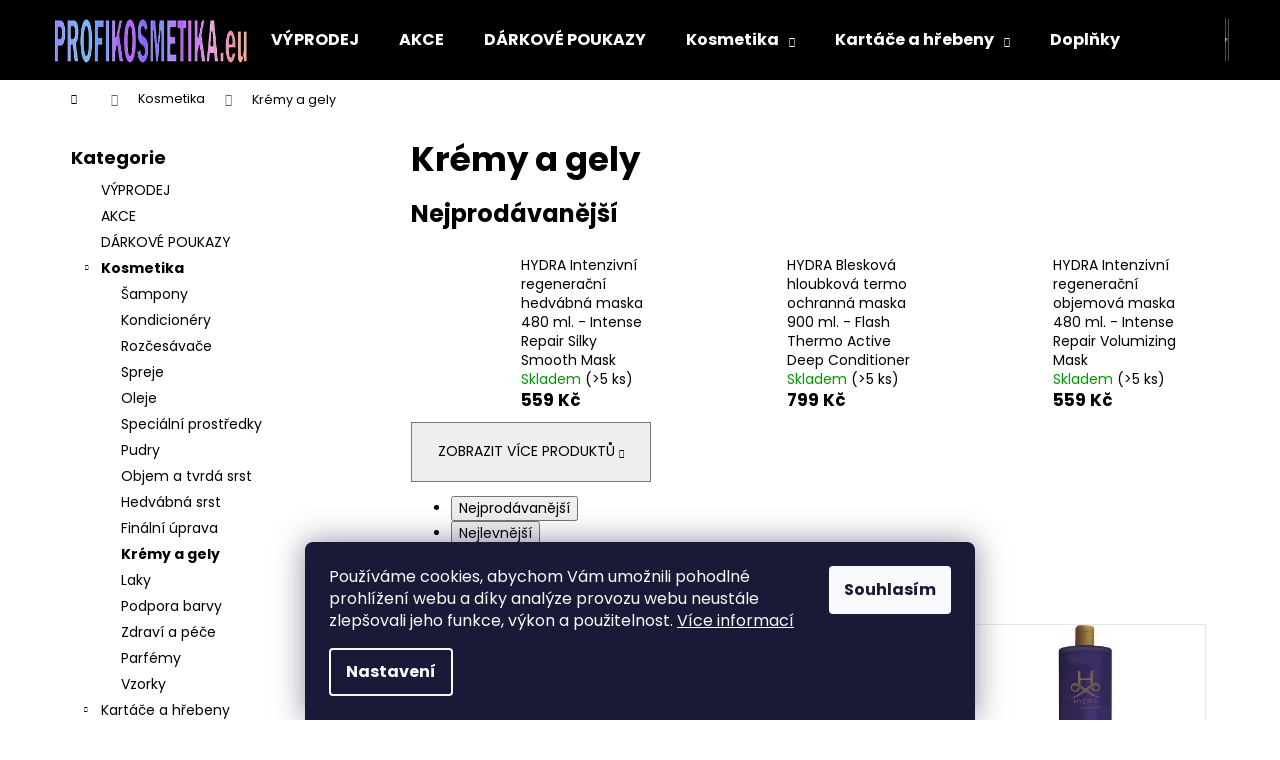

--- FILE ---
content_type: text/html; charset=utf-8
request_url: https://www.profikosmetika.eu/kremy-a-gely/
body_size: 28772
content:
<!doctype html><html lang="cs" dir="ltr" class="header-background-dark external-fonts-loaded"><head><meta charset="utf-8" /><meta name="viewport" content="width=device-width,initial-scale=1" /><title>Profesionální krémy a gely pro finální úpravu srsti psů a koček | Profikosmetika.eu</title><link rel="preconnect" href="https://cdn.myshoptet.com" /><link rel="dns-prefetch" href="https://cdn.myshoptet.com" /><link rel="preload" href="https://cdn.myshoptet.com/prj/dist/master/cms/libs/jquery/jquery-1.11.3.min.js" as="script" /><link href="https://cdn.myshoptet.com/prj/dist/master/cms/templates/frontend_templates/shared/css/font-face/poppins.css" rel="stylesheet"><link href="https://cdn.myshoptet.com/prj/dist/master/shop/dist/font-shoptet-12.css.d637f40c301981789c16.css" rel="stylesheet"><script>
dataLayer = [];
dataLayer.push({'shoptet' : {
    "pageId": 745,
    "pageType": "category",
    "currency": "CZK",
    "currencyInfo": {
        "decimalSeparator": ",",
        "exchangeRate": 1,
        "priceDecimalPlaces": 2,
        "symbol": "K\u010d",
        "symbolLeft": 0,
        "thousandSeparator": " "
    },
    "language": "cs",
    "projectId": 546779,
    "category": {
        "guid": "b9039494-682c-11ed-adb3-246e96436e9c",
        "path": "Profesion\u00e1ln\u00ed kosmetika pro psy a ko\u010dky | Kr\u00e9my a gely",
        "parentCategoryGuid": "07f7a4c1-d7b1-11e0-9a5c-feab5ed617ed"
    },
    "cartInfo": {
        "id": null,
        "freeShipping": false,
        "freeShippingFrom": 0,
        "leftToFreeGift": {
            "formattedPrice": "0 K\u010d",
            "priceLeft": 0
        },
        "freeGift": false,
        "leftToFreeShipping": {
            "priceLeft": 0,
            "dependOnRegion": 0,
            "formattedPrice": "0 K\u010d"
        },
        "discountCoupon": [],
        "getNoBillingShippingPrice": {
            "withoutVat": 0,
            "vat": 0,
            "withVat": 0
        },
        "cartItems": [],
        "taxMode": "ORDINARY"
    },
    "cart": [],
    "customer": {
        "priceRatio": 1,
        "priceListId": 1,
        "groupId": null,
        "registered": false,
        "mainAccount": false
    }
}});
dataLayer.push({'cookie_consent' : {
    "marketing": "denied",
    "analytics": "denied"
}});
document.addEventListener('DOMContentLoaded', function() {
    shoptet.consent.onAccept(function(agreements) {
        if (agreements.length == 0) {
            return;
        }
        dataLayer.push({
            'cookie_consent' : {
                'marketing' : (agreements.includes(shoptet.config.cookiesConsentOptPersonalisation)
                    ? 'granted' : 'denied'),
                'analytics': (agreements.includes(shoptet.config.cookiesConsentOptAnalytics)
                    ? 'granted' : 'denied')
            },
            'event': 'cookie_consent'
        });
    });
});
</script>

<!-- Google Tag Manager -->
<script>(function(w,d,s,l,i){w[l]=w[l]||[];w[l].push({'gtm.start':
new Date().getTime(),event:'gtm.js'});var f=d.getElementsByTagName(s)[0],
j=d.createElement(s),dl=l!='dataLayer'?'&l='+l:'';j.async=true;j.src=
'https://www.googletagmanager.com/gtm.js?id='+i+dl;f.parentNode.insertBefore(j,f);
})(window,document,'script','dataLayer','GTM-MBDXQ8Q');</script>
<!-- End Google Tag Manager -->

<meta property="og:type" content="website"><meta property="og:site_name" content="profikosmetika.eu"><meta property="og:url" content="https://www.profikosmetika.eu/kremy-a-gely/"><meta property="og:title" content="Profesionální krémy a gely pro finální úpravu srsti psů a koček | Profikosmetika.eu"><meta name="author" content="Profikosmetika"><meta name="web_author" content="Shoptet.cz"><meta name="dcterms.rightsHolder" content="www.profikosmetika.eu"><meta name="robots" content="index,follow"><meta property="og:image" content="https://www.profikosmetika.eu/user/categories/orig/eshop_98.jpg"><meta property="og:description" content="Jsme největšími importéry pet kosmetiky pro Čechy a Slovensko. Naše špičkové přípravky jsou určeny pro majitele, chovatele a vystavovatele pejsků a kočiček a samozřejmě pro salony. Profesionální přípravky šetří čas, práci a nervy a v krátké době přinášejí viditelné výsledky."><meta name="description" content="Jsme největšími importéry pet kosmetiky pro Čechy a Slovensko. Naše špičkové přípravky jsou určeny pro majitele, chovatele a vystavovatele pejsků a kočiček a samozřejmě pro salony. Profesionální přípravky šetří čas, práci a nervy a v krátké době přinášejí viditelné výsledky."><meta name="google-site-verification" content="sxaTcOO4uPGuHwnJbywdEeYiPGqOkDkRcWlfosVutMo"><style>:root {--color-primary: #000000;--color-primary-h: 0;--color-primary-s: 0%;--color-primary-l: 0%;--color-primary-hover: #343434;--color-primary-hover-h: 0;--color-primary-hover-s: 0%;--color-primary-hover-l: 20%;--color-secondary: #000000;--color-secondary-h: 0;--color-secondary-s: 0%;--color-secondary-l: 0%;--color-secondary-hover: #343434;--color-secondary-hover-h: 0;--color-secondary-hover-s: 0%;--color-secondary-hover-l: 20%;--color-tertiary: #E2E2E2;--color-tertiary-h: 0;--color-tertiary-s: 0%;--color-tertiary-l: 89%;--color-tertiary-hover: #E2E2E2;--color-tertiary-hover-h: 0;--color-tertiary-hover-s: 0%;--color-tertiary-hover-l: 89%;--color-header-background: #000000;--template-font: "Poppins";--template-headings-font: "Poppins";--header-background-url: url("[data-uri]");--cookies-notice-background: #1A1937;--cookies-notice-color: #F8FAFB;--cookies-notice-button-hover: #f5f5f5;--cookies-notice-link-hover: #27263f;--templates-update-management-preview-mode-content: "Náhled aktualizací šablony je aktivní pro váš prohlížeč."}</style>
    
    <link href="https://cdn.myshoptet.com/prj/dist/master/shop/dist/main-12.less.a712b24f4ee06168baf8.css" rel="stylesheet" />
                <link href="https://cdn.myshoptet.com/prj/dist/master/shop/dist/mobile-header-v1-12.less.b339935b08864b3ce9dc.css" rel="stylesheet" />
    
<link rel="next" href="/kremy-a-gely/strana-2/" />    <script>var shoptet = shoptet || {};</script>
    <script src="https://cdn.myshoptet.com/prj/dist/master/shop/dist/main-3g-header.js.05f199e7fd2450312de2.js"></script>
<!-- User include --><!-- api 428(82) html code header -->
<link rel="stylesheet" href="https://cdn.myshoptet.com/usr/api2.dklab.cz/user/documents/_doplnky/oblibene/546779/13/546779_13.css" type="text/css" /><style>
        :root {
            --dklab-favourites-flag-color: #E91B7D;
            --dklab-favourites-flag-text-color: #FFFFFF;
            --dklab-favourites-add-text-color: #FF8492;            
            --dklab-favourites-remove-text-color: #E91B7D;            
            --dklab-favourites-add-text-detail-color: #FF4F75;            
            --dklab-favourites-remove-text-detail-color: #E91B7D;            
            --dklab-favourites-header-icon-color: #E91B7D;            
            --dklab-favourites-counter-color: #E91B7D;            
        } </style>
<!-- service 428(82) html code header -->
<style>
@font-face {
    font-family: 'oblibene';
    src:  url('https://cdn.myshoptet.com/usr/api2.dklab.cz/user/documents/_doplnky/oblibene/font/oblibene.eot?v1');
    src:  url('https://cdn.myshoptet.com/usr/api2.dklab.cz/user/documents/_doplnky/oblibene/font/oblibene.eot?v1#iefix') format('embedded-opentype'),
    url('https://cdn.myshoptet.com/usr/api2.dklab.cz/user/documents/_doplnky/oblibene/font/oblibene.ttf?v1') format('truetype'),
    url('https://cdn.myshoptet.com/usr/api2.dklab.cz/user/documents/_doplnky/oblibene/font/oblibene.woff?v1') format('woff'),
    url('https://cdn.myshoptet.com/usr/api2.dklab.cz/user/documents/_doplnky/oblibene/font/oblibene.svg?v1') format('svg');
    font-weight: normal;
    font-style: normal;
}
</style>
<script>
var dklabFavIndividual;
</script>
<!-- /User include --><link rel="shortcut icon" href="/favicon.ico" type="image/x-icon" /><link rel="canonical" href="https://www.profikosmetika.eu/kremy-a-gely/" />    <script>
        var _hwq = _hwq || [];
        _hwq.push(['setKey', 'cf8f2169fb88d17e948df55e801f6084c98e']);
        _hwq.push(['setTopPos', '0']);
        _hwq.push(['showWidget', '22']);
        (function() {
            var ho = document.createElement('script');
            ho.src = 'https://cz.im9.cz/direct/i/gjs.php?n=wdgt&sak=cf8f2169fb88d17e948df55e801f6084c98e';
            var s = document.getElementsByTagName('script')[0]; s.parentNode.insertBefore(ho, s);
        })();
    </script>
<script>!function(){var t={9196:function(){!function(){var t=/\[object (Boolean|Number|String|Function|Array|Date|RegExp)\]/;function r(r){return null==r?String(r):(r=t.exec(Object.prototype.toString.call(Object(r))))?r[1].toLowerCase():"object"}function n(t,r){return Object.prototype.hasOwnProperty.call(Object(t),r)}function e(t){if(!t||"object"!=r(t)||t.nodeType||t==t.window)return!1;try{if(t.constructor&&!n(t,"constructor")&&!n(t.constructor.prototype,"isPrototypeOf"))return!1}catch(t){return!1}for(var e in t);return void 0===e||n(t,e)}function o(t,r,n){this.b=t,this.f=r||function(){},this.d=!1,this.a={},this.c=[],this.e=function(t){return{set:function(r,n){u(c(r,n),t.a)},get:function(r){return t.get(r)}}}(this),i(this,t,!n);var e=t.push,o=this;t.push=function(){var r=[].slice.call(arguments,0),n=e.apply(t,r);return i(o,r),n}}function i(t,n,o){for(t.c.push.apply(t.c,n);!1===t.d&&0<t.c.length;){if("array"==r(n=t.c.shift()))t:{var i=n,a=t.a;if("string"==r(i[0])){for(var f=i[0].split("."),s=f.pop(),p=(i=i.slice(1),0);p<f.length;p++){if(void 0===a[f[p]])break t;a=a[f[p]]}try{a[s].apply(a,i)}catch(t){}}}else if("function"==typeof n)try{n.call(t.e)}catch(t){}else{if(!e(n))continue;for(var l in n)u(c(l,n[l]),t.a)}o||(t.d=!0,t.f(t.a,n),t.d=!1)}}function c(t,r){for(var n={},e=n,o=t.split("."),i=0;i<o.length-1;i++)e=e[o[i]]={};return e[o[o.length-1]]=r,n}function u(t,o){for(var i in t)if(n(t,i)){var c=t[i];"array"==r(c)?("array"==r(o[i])||(o[i]=[]),u(c,o[i])):e(c)?(e(o[i])||(o[i]={}),u(c,o[i])):o[i]=c}}window.DataLayerHelper=o,o.prototype.get=function(t){var r=this.a;t=t.split(".");for(var n=0;n<t.length;n++){if(void 0===r[t[n]])return;r=r[t[n]]}return r},o.prototype.flatten=function(){this.b.splice(0,this.b.length),this.b[0]={},u(this.a,this.b[0])}}()}},r={};function n(e){var o=r[e];if(void 0!==o)return o.exports;var i=r[e]={exports:{}};return t[e](i,i.exports,n),i.exports}n.n=function(t){var r=t&&t.__esModule?function(){return t.default}:function(){return t};return n.d(r,{a:r}),r},n.d=function(t,r){for(var e in r)n.o(r,e)&&!n.o(t,e)&&Object.defineProperty(t,e,{enumerable:!0,get:r[e]})},n.o=function(t,r){return Object.prototype.hasOwnProperty.call(t,r)},function(){"use strict";n(9196)}()}();</script>    <!-- Global site tag (gtag.js) - Google Analytics -->
    <script async src="https://www.googletagmanager.com/gtag/js?id=G-YPDRQD1XTQ"></script>
    <script>
        
        window.dataLayer = window.dataLayer || [];
        function gtag(){dataLayer.push(arguments);}
        

                    console.debug('default consent data');

            gtag('consent', 'default', {"ad_storage":"denied","analytics_storage":"denied","ad_user_data":"denied","ad_personalization":"denied","wait_for_update":500});
            dataLayer.push({
                'event': 'default_consent'
            });
        
        gtag('js', new Date());

        
                gtag('config', 'G-YPDRQD1XTQ', {"groups":"GA4","send_page_view":false,"content_group":"category","currency":"CZK","page_language":"cs"});
        
        
        
        
        
        
                    gtag('event', 'page_view', {"send_to":"GA4","page_language":"cs","content_group":"category","currency":"CZK"});
        
        
        
        
        
        
        
        
        
        
        
        
        
        document.addEventListener('DOMContentLoaded', function() {
            if (typeof shoptet.tracking !== 'undefined') {
                for (var id in shoptet.tracking.bannersList) {
                    gtag('event', 'view_promotion', {
                        "send_to": "UA",
                        "promotions": [
                            {
                                "id": shoptet.tracking.bannersList[id].id,
                                "name": shoptet.tracking.bannersList[id].name,
                                "position": shoptet.tracking.bannersList[id].position
                            }
                        ]
                    });
                }
            }

            shoptet.consent.onAccept(function(agreements) {
                if (agreements.length !== 0) {
                    console.debug('gtag consent accept');
                    var gtagConsentPayload =  {
                        'ad_storage': agreements.includes(shoptet.config.cookiesConsentOptPersonalisation)
                            ? 'granted' : 'denied',
                        'analytics_storage': agreements.includes(shoptet.config.cookiesConsentOptAnalytics)
                            ? 'granted' : 'denied',
                                                                                                'ad_user_data': agreements.includes(shoptet.config.cookiesConsentOptPersonalisation)
                            ? 'granted' : 'denied',
                        'ad_personalization': agreements.includes(shoptet.config.cookiesConsentOptPersonalisation)
                            ? 'granted' : 'denied',
                        };
                    console.debug('update consent data', gtagConsentPayload);
                    gtag('consent', 'update', gtagConsentPayload);
                    dataLayer.push(
                        { 'event': 'update_consent' }
                    );
                }
            });
        });
    </script>
</head><body class="desktop id-745 in-kremy-a-gely template-12 type-category multiple-columns-body columns-mobile-2 columns-3 ums_forms_redesign--off ums_a11y_category_page--on ums_discussion_rating_forms--off ums_flags_display_unification--on ums_a11y_login--on mobile-header-version-1"><noscript>
    <style>
        #header {
            padding-top: 0;
            position: relative !important;
            top: 0;
        }
        .header-navigation {
            position: relative !important;
        }
        .overall-wrapper {
            margin: 0 !important;
        }
        body:not(.ready) {
            visibility: visible !important;
        }
    </style>
    <div class="no-javascript">
        <div class="no-javascript__title">Musíte změnit nastavení vašeho prohlížeče</div>
        <div class="no-javascript__text">Podívejte se na: <a href="https://www.google.com/support/bin/answer.py?answer=23852">Jak povolit JavaScript ve vašem prohlížeči</a>.</div>
        <div class="no-javascript__text">Pokud používáte software na blokování reklam, může být nutné povolit JavaScript z této stránky.</div>
        <div class="no-javascript__text">Děkujeme.</div>
    </div>
</noscript>

        <div id="fb-root"></div>
        <script>
            window.fbAsyncInit = function() {
                FB.init({
//                    appId            : 'your-app-id',
                    autoLogAppEvents : true,
                    xfbml            : true,
                    version          : 'v19.0'
                });
            };
        </script>
        <script async defer crossorigin="anonymous" src="https://connect.facebook.net/cs_CZ/sdk.js"></script><script>
<!-- Google Tag Manager -->
<script>(function(w,d,s,l,i){w[l]=w[l]||[];w[l].push({'gtm.start':
new Date().getTime(),event:'gtm.js'});var f=d.getElementsByTagName(s)[0],
j=d.createElement(s),dl=l!='dataLayer'?'&l='+l:'';j.async=true;j.src=
'https://www.googletagmanager.com/gtm.js?id='+i+dl;f.parentNode.insertBefore(j,f);
})(window,document,'script','dataLayer','GTM-MBDXQ8Q');</script>
<!-- End Google Tag Manager -->
<!-- Google Tag Manager (noscript) -->
<noscript><iframe src="https://www.googletagmanager.com/ns.html?id=GTM-MBDXQ8Q"
height="0" width="0" style="display:none;visibility:hidden"></iframe></noscript>
<!-- End Google Tag Manager (noscript) -->
</script>

<!-- Google Tag Manager (noscript) -->
<noscript><iframe src="https://www.googletagmanager.com/ns.html?id=GTM-MBDXQ8Q"
height="0" width="0" style="display:none;visibility:hidden"></iframe></noscript>
<!-- End Google Tag Manager (noscript) -->

    <div class="siteCookies siteCookies--bottom siteCookies--dark js-siteCookies" role="dialog" data-testid="cookiesPopup" data-nosnippet>
        <div class="siteCookies__form">
            <div class="siteCookies__content">
                <div class="siteCookies__text">
                    Používáme cookies, abychom Vám umožnili pohodlné prohlížení webu a díky analýze provozu webu neustále zlepšovali jeho funkce, výkon a použitelnost. <a href="/podminky-ochrany-osobnich-udaju/" target="_blank" rel="noopener noreferrer">Více informací</a>
                </div>
                <p class="siteCookies__links">
                    <button class="siteCookies__link js-cookies-settings" aria-label="Nastavení cookies" data-testid="cookiesSettings">Nastavení</button>
                </p>
            </div>
            <div class="siteCookies__buttonWrap">
                                <button class="siteCookies__button js-cookiesConsentSubmit" value="all" aria-label="Přijmout cookies" data-testid="buttonCookiesAccept">Souhlasím</button>
            </div>
        </div>
        <script>
            document.addEventListener("DOMContentLoaded", () => {
                const siteCookies = document.querySelector('.js-siteCookies');
                document.addEventListener("scroll", shoptet.common.throttle(() => {
                    const st = document.documentElement.scrollTop;
                    if (st > 1) {
                        siteCookies.classList.add('siteCookies--scrolled');
                    } else {
                        siteCookies.classList.remove('siteCookies--scrolled');
                    }
                }, 100));
            });
        </script>
    </div>
<a href="#content" class="skip-link sr-only">Přejít na obsah</a><div class="overall-wrapper">
    <div class="user-action">
                        <dialog id="login" class="dialog dialog--modal dialog--fullscreen js-dialog--modal" aria-labelledby="loginHeading">
        <div class="dialog__close dialog__close--arrow">
                        <button type="button" class="btn toggle-window-arr" data-dialog-close data-testid="backToShop">Zpět <span>do obchodu</span></button>
            </div>
        <div class="dialog__wrapper">
            <div class="dialog__content dialog__content--form">
                <div class="dialog__header">
                    <h2 id="loginHeading" class="dialog__heading dialog__heading--login">Přihlášení k vašemu účtu</h2>
                </div>
                <div id="customerLogin" class="dialog__body">
                    <form action="/action/Customer/Login/" method="post" id="formLoginIncluded" class="csrf-enabled formLogin" data-testid="formLogin"><input type="hidden" name="referer" value="" /><div class="form-group"><div class="input-wrapper email js-validated-element-wrapper no-label"><input type="email" name="email" class="form-control" autofocus placeholder="E-mailová adresa (např. jan@novak.cz)" data-testid="inputEmail" autocomplete="email" required /></div></div><div class="form-group"><div class="input-wrapper password js-validated-element-wrapper no-label"><input type="password" name="password" class="form-control" placeholder="Heslo" data-testid="inputPassword" autocomplete="current-password" required /><span class="no-display">Nemůžete vyplnit toto pole</span><input type="text" name="surname" value="" class="no-display" /></div></div><div class="form-group"><div class="login-wrapper"><button type="submit" class="btn btn-secondary btn-text btn-login" data-testid="buttonSubmit">Přihlásit se</button><div class="password-helper"><a href="/registrace/" data-testid="signup" rel="nofollow">Nová registrace</a><a href="/klient/zapomenute-heslo/" rel="nofollow">Zapomenuté heslo</a></div></div></div></form>
                </div>
            </div>
        </div>
    </dialog>
            </div>
<header id="header"><div class="container navigation-wrapper"><div class="site-name"><a href="/" data-testid="linkWebsiteLogo"><img src="https://cdn.myshoptet.com/usr/www.profikosmetika.eu/user/logos/logo_profi_new_3a.jpg" alt="Profikosmetika" fetchpriority="low" /></a></div><nav id="navigation" aria-label="Hlavní menu" data-collapsible="true"><div class="navigation-in menu"><ul class="menu-level-1" role="menubar" data-testid="headerMenuItems"><li class="menu-item-1097" role="none"><a href="/vyprodej/" data-testid="headerMenuItem" role="menuitem" aria-expanded="false"><b>VÝPRODEJ</b></a></li>
<li class="menu-item-910" role="none"><a href="/akce/" data-testid="headerMenuItem" role="menuitem" aria-expanded="false"><b>AKCE</b></a></li>
<li class="menu-item-1053" role="none"><a href="/darkove-poukazy/" data-testid="headerMenuItem" role="menuitem" aria-expanded="false"><b>DÁRKOVÉ POUKAZY</b></a></li>
<li class="menu-item-673 ext" role="none"><a href="/kosmetika/" data-testid="headerMenuItem" role="menuitem" aria-haspopup="true" aria-expanded="false"><b>Kosmetika</b><span class="submenu-arrow"></span></a><ul class="menu-level-2" aria-label="Kosmetika" tabindex="-1" role="menu"><li class="menu-item-675" role="none"><a href="/sampony/" data-image="https://cdn.myshoptet.com/usr/www.profikosmetika.eu/user/categories/thumb/eshop_2.jpg" data-testid="headerMenuItem" role="menuitem"><span>Šampony</span></a>
                        </li><li class="menu-item-676" role="none"><a href="/kondicionery/" data-image="https://cdn.myshoptet.com/usr/www.profikosmetika.eu/user/categories/thumb/eshop_3.jpg" data-testid="headerMenuItem" role="menuitem"><span>Kondicionéry</span></a>
                        </li><li class="menu-item-677" role="none"><a href="/rozcesavace/" data-image="https://cdn.myshoptet.com/usr/www.profikosmetika.eu/user/categories/thumb/eshop_5.jpg" data-testid="headerMenuItem" role="menuitem"><span>Rozčesávače</span></a>
                        </li><li class="menu-item-724" role="none"><a href="/spreje/" data-image="https://cdn.myshoptet.com/usr/www.profikosmetika.eu/user/categories/thumb/eshop_1.jpg" data-testid="headerMenuItem" role="menuitem"><span>Spreje</span></a>
                        </li><li class="menu-item-727" role="none"><a href="/oleje/" data-image="https://cdn.myshoptet.com/usr/www.profikosmetika.eu/user/categories/thumb/eshop_4.jpg" data-testid="headerMenuItem" role="menuitem"><span>Oleje</span></a>
                        </li><li class="menu-item-730" role="none"><a href="/specialni-prostredky/" data-image="https://cdn.myshoptet.com/usr/www.profikosmetika.eu/user/categories/thumb/eshop_8a.jpg" data-testid="headerMenuItem" role="menuitem"><span>Speciální prostředky</span></a>
                        </li><li class="menu-item-733" role="none"><a href="/pudry/" data-image="https://cdn.myshoptet.com/usr/www.profikosmetika.eu/user/categories/thumb/eshop_91.jpg" data-testid="headerMenuItem" role="menuitem"><span>Pudry</span></a>
                        </li><li class="menu-item-736" role="none"><a href="/objem-a-tvrda-srst/" data-image="https://cdn.myshoptet.com/usr/www.profikosmetika.eu/user/categories/thumb/eshop_8.jpg" data-testid="headerMenuItem" role="menuitem"><span>Objem a tvrdá srst</span></a>
                        </li><li class="menu-item-739" role="none"><a href="/hedvabna-srst/" data-image="https://cdn.myshoptet.com/usr/www.profikosmetika.eu/user/categories/thumb/eshop_93.jpg" data-testid="headerMenuItem" role="menuitem"><span>Hedvábná srst</span></a>
                        </li><li class="menu-item-742" role="none"><a href="/finalni-uprava/" data-image="https://cdn.myshoptet.com/usr/www.profikosmetika.eu/user/categories/thumb/eshop_92.jpg" data-testid="headerMenuItem" role="menuitem"><span>Finální úprava</span></a>
                        </li><li class="menu-item-745 active" role="none"><a href="/kremy-a-gely/" data-image="https://cdn.myshoptet.com/usr/www.profikosmetika.eu/user/categories/thumb/eshop_98.jpg" data-testid="headerMenuItem" role="menuitem"><span>Krémy a gely</span></a>
                        </li><li class="menu-item-748" role="none"><a href="/laky/" data-image="https://cdn.myshoptet.com/usr/www.profikosmetika.eu/user/categories/thumb/eshop_7.jpg" data-testid="headerMenuItem" role="menuitem"><span>Laky</span></a>
                        </li><li class="menu-item-751" role="none"><a href="/podpora-barvy/" data-image="https://cdn.myshoptet.com/usr/www.profikosmetika.eu/user/categories/thumb/eshop_95.jpg" data-testid="headerMenuItem" role="menuitem"><span>Podpora barvy</span></a>
                        </li><li class="menu-item-754" role="none"><a href="/zdravi-a-pece/" data-image="https://cdn.myshoptet.com/usr/www.profikosmetika.eu/user/categories/thumb/eshop_96.jpg" data-testid="headerMenuItem" role="menuitem"><span>Zdraví a péče</span></a>
                        </li><li class="menu-item-757" role="none"><a href="/parfemy/" data-image="https://cdn.myshoptet.com/usr/www.profikosmetika.eu/user/categories/thumb/eshop_99.jpg" data-testid="headerMenuItem" role="menuitem"><span>Parfémy</span></a>
                        </li><li class="menu-item-760" role="none"><a href="/vzorky/" data-image="https://cdn.myshoptet.com/usr/www.profikosmetika.eu/user/categories/thumb/eshop_97.jpg" data-testid="headerMenuItem" role="menuitem"><span>Vzorky</span></a>
                        </li></ul></li>
<li class="menu-item-674 ext" role="none"><a href="/kartace-a-hrebeny/" data-testid="headerMenuItem" role="menuitem" aria-haspopup="true" aria-expanded="false"><b>Kartáče a hřebeny</b><span class="submenu-arrow"></span></a><ul class="menu-level-2" aria-label="Kartáče a hřebeny" tabindex="-1" role="menu"><li class="menu-item-868" role="none"><a href="/kartace/" data-image="https://cdn.myshoptet.com/usr/www.profikosmetika.eu/user/categories/thumb/0_kartac.jpg" data-testid="headerMenuItem" role="menuitem"><span>Kartáče</span></a>
                        </li><li class="menu-item-871" role="none"><a href="/hrebeny/" data-image="https://cdn.myshoptet.com/usr/www.profikosmetika.eu/user/categories/thumb/0_kartac_hreben.jpg" data-testid="headerMenuItem" role="menuitem"><span>Hřebeny</span></a>
                        </li></ul></li>
<li class="menu-item-763" role="none"><a href="/doplnky/" data-testid="headerMenuItem" role="menuitem" aria-expanded="false"><b>Doplňky</b></a></li>
<li class="menu-item-963 ext" role="none"><a href="/hydra/" data-testid="headerMenuItem" role="menuitem" aria-haspopup="true" aria-expanded="false"><b>HYDRA</b><span class="submenu-arrow"></span></a><ul class="menu-level-2" aria-label="HYDRA" tabindex="-1" role="menu"><li class="menu-item-975" role="none"><a href="/sampony-11/" data-image="https://cdn.myshoptet.com/usr/www.profikosmetika.eu/user/categories/thumb/0s_bez_n__zvu-1_kopie_sampony_h_kopie-7.jpg" data-testid="headerMenuItem" role="menuitem"><span>Šampony</span></a>
                        </li><li class="menu-item-978" role="none"><a href="/kondicionery-11/" data-image="https://cdn.myshoptet.com/usr/www.profikosmetika.eu/user/categories/thumb/0k_bez_n__zvu-1_kopie_kondicionery_h1_kopie-7.jpg" data-testid="headerMenuItem" role="menuitem"><span>Kondicionéry</span></a>
                        </li><li class="menu-item-981" role="none"><a href="/spreje-a-styling-10/" data-image="https://cdn.myshoptet.com/usr/www.profikosmetika.eu/user/categories/thumb/0ss_h_bez_n__zvu-1_kopie_spreje_h_kopie-7.jpg" data-testid="headerMenuItem" role="menuitem"><span>Spreje a styling</span></a>
                        </li><li class="menu-item-1032" role="none"><a href="/rady/" data-image="https://cdn.myshoptet.com/usr/www.profikosmetika.eu/user/categories/thumb/hl5_93837208_100118191681210_964310347970248704_n.jpg" data-testid="headerMenuItem" role="menuitem"><span>ŘADY</span></a>
                        </li></ul></li>
<li class="menu-item-709 ext" role="none"><a href="/all-systems/" data-testid="headerMenuItem" role="menuitem" aria-haspopup="true" aria-expanded="false"><b>ALL  SYSTEMS</b><span class="submenu-arrow"></span></a><ul class="menu-level-2" aria-label="ALL  SYSTEMS" tabindex="-1" role="menu"><li class="menu-item-823" role="none"><a href="/sampony-2/" data-image="https://cdn.myshoptet.com/usr/www.profikosmetika.eu/user/categories/thumb/0s_bez_n__zvu-1_kopie_sampony_h_kopie.jpg" data-testid="headerMenuItem" role="menuitem"><span>Šampony</span></a>
                        </li><li class="menu-item-826" role="none"><a href="/kondicionery-2/" data-image="https://cdn.myshoptet.com/usr/www.profikosmetika.eu/user/categories/thumb/0k_bez_n__zvu-1_kopie_kondicionery_h1_kopie.jpg" data-testid="headerMenuItem" role="menuitem"><span>Kondicionéry</span></a>
                        </li><li class="menu-item-829" role="none"><a href="/spreje-a-styling/" data-image="https://cdn.myshoptet.com/usr/www.profikosmetika.eu/user/categories/thumb/0ss_h_bez_n__zvu-1_kopie_spreje_h_kopie.jpg" data-testid="headerMenuItem" role="menuitem"><span>Spreje a styling</span></a>
                        </li><li class="menu-item-874" role="none"><a href="/kartace-a-hrebeny-2/" data-image="https://cdn.myshoptet.com/usr/www.profikosmetika.eu/user/categories/thumb/0k_h_bez_n__zvu-1_kopie_kartace_h_kopie.jpg" data-testid="headerMenuItem" role="menuitem"><span>Kartáče a hřebeny</span></a>
                        </li></ul></li>
<li class="menu-item-907 ext" role="none"><a href="/chris-christensen/" data-testid="headerMenuItem" role="menuitem" aria-haspopup="true" aria-expanded="false"><b>CHRIS CHRISTENSEN</b><span class="submenu-arrow"></span></a><ul class="menu-level-2" aria-label="CHRIS CHRISTENSEN" tabindex="-1" role="menu"><li class="menu-item-916" role="none"><a href="/sampony-7/" data-image="https://cdn.myshoptet.com/usr/www.profikosmetika.eu/user/categories/thumb/0s_bez_n__zvu-1_kopie_sampony_h_kopie-5.jpg" data-testid="headerMenuItem" role="menuitem"><span>Šampony</span></a>
                        </li><li class="menu-item-919" role="none"><a href="/kondicionery-7/" data-image="https://cdn.myshoptet.com/usr/www.profikosmetika.eu/user/categories/thumb/0k_bez_n__zvu-1_kopie_kondicionery_h1_kopie-5.jpg" data-testid="headerMenuItem" role="menuitem"><span>Kondicionéry</span></a>
                        </li><li class="menu-item-922" role="none"><a href="/spreje-a-styling-6/" data-image="https://cdn.myshoptet.com/usr/www.profikosmetika.eu/user/categories/thumb/0ss_h_bez_n__zvu-1_kopie_spreje_h_kopie-5.jpg" data-testid="headerMenuItem" role="menuitem"><span>Spreje a styling</span></a>
                        </li><li class="menu-item-925" role="none"><a href="/kartace-a-hrebeny-4/" data-image="https://cdn.myshoptet.com/usr/www.profikosmetika.eu/user/categories/thumb/0k_h_bez_n__zvu-1_kopie_kartace_h_kopie-2.jpg" data-testid="headerMenuItem" role="menuitem"><span>Kartáče a hřebeny</span></a>
                        </li></ul></li>
<li class="menu-item-928 ext" role="none"><a href="/dezynadog/" data-testid="headerMenuItem" role="menuitem" aria-haspopup="true" aria-expanded="false"><b>DEZYNADOG</b><span class="submenu-arrow"></span></a><ul class="menu-level-2" aria-label="DEZYNADOG" tabindex="-1" role="menu"><li class="menu-item-931" role="none"><a href="/sampony-8/" data-image="https://cdn.myshoptet.com/usr/www.profikosmetika.eu/user/categories/thumb/0s_bez_n__zvu-1_kopie_sampony_h_kopie.jpg" data-testid="headerMenuItem" role="menuitem"><span>Šampony</span></a>
                        </li><li class="menu-item-934" role="none"><a href="/kondicionery-8/" data-image="https://cdn.myshoptet.com/usr/www.profikosmetika.eu/user/categories/thumb/0k_bez_n__zvu-1_kopie_kondicionery_h1_kopie.jpg" data-testid="headerMenuItem" role="menuitem"><span>Kondicionéry</span></a>
                        </li><li class="menu-item-937" role="none"><a href="/spreje-a-styling-7/" data-image="https://cdn.myshoptet.com/usr/www.profikosmetika.eu/user/categories/thumb/0ss_h_bez_n__zvu-1_kopie_spreje_h_kopie.jpg" data-testid="headerMenuItem" role="menuitem"><span>Spreje a styling</span></a>
                        </li><li class="menu-item-940" role="none"><a href="/kartace-a-hrebeny-5/" data-image="https://cdn.myshoptet.com/usr/www.profikosmetika.eu/user/categories/thumb/0k_h_bez_n__zvu-1_kopie_kartace_h_kopie.jpg" data-testid="headerMenuItem" role="menuitem"><span>Kartáče a hřebeny</span></a>
                        </li></ul></li>
<li class="menu-item-712 ext" role="none"><a href="/groomers/" data-testid="headerMenuItem" role="menuitem" aria-haspopup="true" aria-expanded="false"><b>GROOMERS</b><span class="submenu-arrow"></span></a><ul class="menu-level-2" aria-label="GROOMERS" tabindex="-1" role="menu"><li class="menu-item-832" role="none"><a href="/sampony-3/" data-image="https://cdn.myshoptet.com/usr/www.profikosmetika.eu/user/categories/thumb/0s_bez_n__zvu-1_kopie_sampony_h_kopie-1.jpg" data-testid="headerMenuItem" role="menuitem"><span>šampony</span></a>
                        </li><li class="menu-item-835" role="none"><a href="/kondicionery-3/" data-image="https://cdn.myshoptet.com/usr/www.profikosmetika.eu/user/categories/thumb/0k_bez_n__zvu-1_kopie_kondicionery_h1_kopie-1.jpg" data-testid="headerMenuItem" role="menuitem"><span>kondicionéry</span></a>
                        </li><li class="menu-item-838" role="none"><a href="/spreje-a-styling-2/" data-image="https://cdn.myshoptet.com/usr/www.profikosmetika.eu/user/categories/thumb/0ss_h_bez_n__zvu-1_kopie_spreje_h_kopie-1.jpg" data-testid="headerMenuItem" role="menuitem"><span>spreje a styling</span></a>
                        </li><li class="menu-item-877" role="none"><a href="/kartace-a-hrebeny-3/" data-image="https://cdn.myshoptet.com/usr/www.profikosmetika.eu/user/categories/thumb/0k_h_bez_n__zvu-1_kopie_kartace_h_kopie-1.jpg" data-testid="headerMenuItem" role="menuitem"><span>kartáče a hřebeny</span></a>
                        </li></ul></li>
<li class="menu-item-715 ext" role="none"><a href="/h-project-line-hlemyzdi-kosmetika/" data-testid="headerMenuItem" role="menuitem" aria-haspopup="true" aria-expanded="false"><b>H-PROJECT LINE</b><span class="submenu-arrow"></span></a><ul class="menu-level-2" aria-label="H-PROJECT LINE" tabindex="-1" role="menu"><li class="menu-item-841" role="none"><a href="/sampony-4/" data-image="https://cdn.myshoptet.com/usr/www.profikosmetika.eu/user/categories/thumb/0s_bez_n__zvu-1_kopie_sampony_h_kopie-2.jpg" data-testid="headerMenuItem" role="menuitem"><span>Šampony</span></a>
                        </li><li class="menu-item-844" role="none"><a href="/kondicionery-4/" data-image="https://cdn.myshoptet.com/usr/www.profikosmetika.eu/user/categories/thumb/0k_bez_n__zvu-1_kopie_kondicionery_h1_kopie-2.jpg" data-testid="headerMenuItem" role="menuitem"><span>Kondicionéry</span></a>
                        </li><li class="menu-item-847" role="none"><a href="/spreje-a-styling-3/" data-image="https://cdn.myshoptet.com/usr/www.profikosmetika.eu/user/categories/thumb/0ss_h_bez_n__zvu-1_kopie_spreje_h_kopie-2.jpg" data-testid="headerMenuItem" role="menuitem"><span>Spreje a styling</span></a>
                        </li></ul></li>
<li class="menu-item-948 ext" role="none"><a href="/nanosanitas/" data-testid="headerMenuItem" role="menuitem" aria-haspopup="true" aria-expanded="false"><b>NANOSANITAS</b><span class="submenu-arrow"></span></a><ul class="menu-level-2" aria-label="NANOSANITAS" tabindex="-1" role="menu"><li class="menu-item-951" role="none"><a href="/sampony-9/" data-image="https://cdn.myshoptet.com/usr/www.profikosmetika.eu/user/categories/thumb/0s_bez_n__zvu-1_kopie_sampony_h_kopie.jpg" data-testid="headerMenuItem" role="menuitem"><span>Šampony</span></a>
                        </li><li class="menu-item-954" role="none"><a href="/kondicionery-9/" data-image="https://cdn.myshoptet.com/usr/www.profikosmetika.eu/user/categories/thumb/0k_bez_n__zvu-1_kopie_kondicionery_h1_kopie.jpg" data-testid="headerMenuItem" role="menuitem"><span>Kondicionéry</span></a>
                        </li><li class="menu-item-957" role="none"><a href="/spreje-a-styling-8/" data-image="https://cdn.myshoptet.com/usr/www.profikosmetika.eu/user/categories/thumb/0ss_h_bez_n__zvu-1_kopie_spreje_h_kopie.jpg" data-testid="headerMenuItem" role="menuitem"><span>Spreje a styling</span></a>
                        </li></ul></li>
<li class="menu-item-960 ext" role="none"><a href="/igroom/" data-testid="headerMenuItem" role="menuitem" aria-haspopup="true" aria-expanded="false"><b>iGROOM</b><span class="submenu-arrow"></span></a><ul class="menu-level-2" aria-label="iGROOM" tabindex="-1" role="menu"><li class="menu-item-966" role="none"><a href="/sampony-10/" data-image="https://cdn.myshoptet.com/usr/www.profikosmetika.eu/user/categories/thumb/0s_bez_n__zvu-1_kopie_sampony_h_kopie-6.jpg" data-testid="headerMenuItem" role="menuitem"><span>Šampony</span></a>
                        </li><li class="menu-item-969" role="none"><a href="/kondicionery-10/" data-image="https://cdn.myshoptet.com/usr/www.profikosmetika.eu/user/categories/thumb/0k_bez_n__zvu-1_kopie_kondicionery_h1_kopie-6.jpg" data-testid="headerMenuItem" role="menuitem"><span>Kondicionéry</span></a>
                        </li><li class="menu-item-972" role="none"><a href="/spreje-a-styling-9/" data-image="https://cdn.myshoptet.com/usr/www.profikosmetika.eu/user/categories/thumb/0ss_h_bez_n__zvu-1_kopie_spreje_h_kopie-6.jpg" data-testid="headerMenuItem" role="menuitem"><span>Spreje a styling</span></a>
                        </li></ul></li>
<li class="menu-item-718 ext" role="none"><a href="/warren-london/" data-testid="headerMenuItem" role="menuitem" aria-haspopup="true" aria-expanded="false"><b>WARREN LONDON</b><span class="submenu-arrow"></span></a><ul class="menu-level-2" aria-label="WARREN LONDON" tabindex="-1" role="menu"><li class="menu-item-850" role="none"><a href="/sampony-5/" data-image="https://cdn.myshoptet.com/usr/www.profikosmetika.eu/user/categories/thumb/0s_bez_n__zvu-1_kopie_sampony_h_kopie-3.jpg" data-testid="headerMenuItem" role="menuitem"><span>šampony</span></a>
                        </li><li class="menu-item-853" role="none"><a href="/kondicionery-5/" data-image="https://cdn.myshoptet.com/usr/www.profikosmetika.eu/user/categories/thumb/0k_bez_n__zvu-1_kopie_kondicionery_h1_kopie-3.jpg" data-testid="headerMenuItem" role="menuitem"><span>kondicionéry</span></a>
                        </li><li class="menu-item-856" role="none"><a href="/spreje-a-styling-4/" data-image="https://cdn.myshoptet.com/usr/www.profikosmetika.eu/user/categories/thumb/0ss_h_bez_n__zvu-1_kopie_spreje_h_kopie-3.jpg" data-testid="headerMenuItem" role="menuitem"><span>spreje a styling</span></a>
                        </li></ul></li>
<li class="menu-item-945" role="none"><a href="/ned-tuhe-sampony/" data-testid="headerMenuItem" role="menuitem" aria-expanded="false"><b>NED tuhé šampony</b></a></li>
<li class="menu-item-766 ext" role="none"><a href="/julie-harris-signature/" data-testid="headerMenuItem" role="menuitem" aria-haspopup="true" aria-expanded="false"><b>JULIE HARRIS SIGNATURE</b><span class="submenu-arrow"></span></a><ul class="menu-level-2" aria-label="JULIE HARRIS SIGNATURE" tabindex="-1" role="menu"><li class="menu-item-859" role="none"><a href="/sampony-6/" data-image="https://cdn.myshoptet.com/usr/www.profikosmetika.eu/user/categories/thumb/0s_bez_n__zvu-1_kopie_sampony_h_kopie-4.jpg" data-testid="headerMenuItem" role="menuitem"><span>šampony</span></a>
                        </li><li class="menu-item-862" role="none"><a href="/kondicionery-6/" data-image="https://cdn.myshoptet.com/usr/www.profikosmetika.eu/user/categories/thumb/0k_bez_n__zvu-1_kopie_kondicionery_h1_kopie-4.jpg" data-testid="headerMenuItem" role="menuitem"><span>kondicionéry</span></a>
                        </li><li class="menu-item-865" role="none"><a href="/spreje-a-styling-5/" data-image="https://cdn.myshoptet.com/usr/www.profikosmetika.eu/user/categories/thumb/0ss_h_bez_n__zvu-1_kopie_spreje_h_kopie-4.jpg" data-testid="headerMenuItem" role="menuitem"><span>spreje a styling</span></a>
                        </li></ul></li>
<li class="menu-item-1083 ext" role="none"><a href="/bubbles/" data-testid="headerMenuItem" role="menuitem" aria-haspopup="true" aria-expanded="false"><b>BUBBLES</b><span class="submenu-arrow"></span></a><ul class="menu-level-2" aria-label="BUBBLES" tabindex="-1" role="menu"><li class="menu-item-1086" role="none"><a href="/sampony-12/" data-image="https://cdn.myshoptet.com/usr/www.profikosmetika.eu/user/categories/thumb/0s_bez_n__zvu-1_kopie_sampony_h_kopie-8.jpg" data-testid="headerMenuItem" role="menuitem"><span>Šampony</span></a>
                        </li><li class="menu-item-1089" role="none"><a href="/kondicionery-12/" data-image="https://cdn.myshoptet.com/usr/www.profikosmetika.eu/user/categories/thumb/0k_bez_n__zvu-1_kopie_kondicionery_h1_kopie-8.jpg" data-testid="headerMenuItem" role="menuitem"><span>Kondicionéry</span></a>
                        </li><li class="menu-item-1092" role="none"><a href="/spreje-a-styling-11/" data-image="https://cdn.myshoptet.com/usr/www.profikosmetika.eu/user/categories/thumb/0ss_h_bez_n__zvu-1_kopie_spreje_h_kopie-8.jpg" data-testid="headerMenuItem" role="menuitem"><span>Spreje a styling</span></a>
                        </li><li class="menu-item-1095" role="none"><a href="/veterinarni-rada/" data-testid="headerMenuItem" role="menuitem"><span>Veterinární řada</span></a>
                        </li></ul></li>
<li class="menu-item-772 ext" role="none"><a href="/vyber-pode-typu-srsti-plemene-probemu/" data-testid="headerMenuItem" role="menuitem" aria-haspopup="true" aria-expanded="false"><b>Výběr podle typu srsti, plemene, problémů</b><span class="submenu-arrow"></span></a><ul class="menu-level-2" aria-label="Výběr podle typu srsti, plemene, problémů" tabindex="-1" role="menu"><li class="menu-item-775" role="none"><a href="/kratka-srst/" data-image="https://cdn.myshoptet.com/usr/www.profikosmetika.eu/user/categories/thumb/plem_bez_n__zvu_kopie.jpg" data-testid="headerMenuItem" role="menuitem"><span>krátká srst</span></a>
                        </li><li class="menu-item-778" role="none"><a href="/srst-s-podsadou/" data-image="https://cdn.myshoptet.com/usr/www.profikosmetika.eu/user/categories/thumb/plem_close-up-of-a-pomeranian-spitz-puppy-700-220741826.jpg" data-testid="headerMenuItem" role="menuitem"><span>srst s podsadou</span></a>
                        </li><li class="menu-item-781" role="none"><a href="/hedvabna-srst-2/" data-image="https://cdn.myshoptet.com/usr/www.profikosmetika.eu/user/categories/thumb/plem_relaxacni-polstare-beaver-yorkshire-terrier.jpg" data-testid="headerMenuItem" role="menuitem"><span>hedvábná srst</span></a>
                        </li><li class="menu-item-784" role="none"><a href="/kudrnata-srst/" data-image="https://cdn.myshoptet.com/usr/www.profikosmetika.eu/user/categories/thumb/pem_plakaty-toy-pudl-stene-na-bilem-pozadi.jpg" data-testid="headerMenuItem" role="menuitem"><span>kudrnatá srst</span></a>
                        </li><li class="menu-item-787" role="none"><a href="/hruba-srst/" data-image="https://cdn.myshoptet.com/usr/www.profikosmetika.eu/user/categories/thumb/plem_kern3_kopie.jpg" data-testid="headerMenuItem" role="menuitem"><span>hrubá srst</span></a>
                        </li><li class="menu-item-790" role="none"><a href="/steneci-srst/" data-image="https://cdn.myshoptet.com/usr/www.profikosmetika.eu/user/categories/thumb/plem_images4.jpg" data-testid="headerMenuItem" role="menuitem"><span>štěněcí srst</span></a>
                        </li><li class="menu-item-793" role="none"><a href="/cuchajici-se-srst/" data-image="https://cdn.myshoptet.com/usr/www.profikosmetika.eu/user/categories/thumb/plem_plakaty-slodkie-klamstwo-czekolada-hawanczyk-pies-w-wietrze.jpg" data-testid="headerMenuItem" role="menuitem"><span>cuchající se srst</span></a>
                        </li><li class="menu-item-796" role="none"><a href="/jemna-srst/" data-image="https://cdn.myshoptet.com/usr/www.profikosmetika.eu/user/categories/thumb/plem_onde-acho-mini-maltes-femea.jpg" data-testid="headerMenuItem" role="menuitem"><span>jemná srst</span></a>
                        </li><li class="menu-item-799" role="none"><a href="/sucha-srst/" data-image="https://cdn.myshoptet.com/usr/www.profikosmetika.eu/user/categories/thumb/plem_sucha_papillon-dog-in-studio-700-246087523.jpg" data-testid="headerMenuItem" role="menuitem"><span>suchá srst</span></a>
                        </li><li class="menu-item-814" role="none"><a href="/citliva-pokozka/" data-image="https://cdn.myshoptet.com/usr/www.profikosmetika.eu/user/categories/thumb/plem_citliva_hund-kratzt-ich-standig.jpg" data-testid="headerMenuItem" role="menuitem"><span>citlivá pokožka</span></a>
                        </li><li class="menu-item-820" role="none"><a href="/bila/" data-image="https://cdn.myshoptet.com/usr/www.profikosmetika.eu/user/categories/thumb/plem_bila_relaxacni-polstare-bily-svycarsky-ovcak-na-bilem-pozadi.jpg" data-testid="headerMenuItem" role="menuitem"><span>aby bílá bílá byla</span></a>
                        </li><li class="menu-item-817" role="none"><a href="/objem/" data-image="https://cdn.myshoptet.com/usr/www.profikosmetika.eu/user/categories/thumb/plem_objem_sta__en___soubor_kopie.jpg" data-testid="headerMenuItem" role="menuitem"><span>objem</span></a>
                        </li><li class="menu-item-802" role="none"><a href="/kompletni-regenerace/" data-image="https://cdn.myshoptet.com/usr/www.profikosmetika.eu/user/categories/thumb/plem_a196bde1306ca75cc0f33fdcaa2afc9c.jpg" data-testid="headerMenuItem" role="menuitem"><span>kompletní regenerace</span></a>
                        </li><li class="menu-item-880" role="none"><a href="/narovnani-srsti/" data-image="https://cdn.myshoptet.com/usr/www.profikosmetika.eu/user/categories/thumb/banner_narovnani_srsti_c6c2b2fa29a3256dab45bd764b705168.jpg" data-testid="headerMenuItem" role="menuitem"><span>narovnání srsti</span></a>
                        </li><li class="menu-item-811" role="none"><a href="/nahaci/" data-image="https://cdn.myshoptet.com/usr/www.profikosmetika.eu/user/categories/thumb/plem_647-cinsky-chocholaty-pes.jpg" data-testid="headerMenuItem" role="menuitem"><span>naháči</span></a>
                        </li><li class="menu-item-805" role="none"><a href="/kocky/" data-image="https://cdn.myshoptet.com/usr/www.profikosmetika.eu/user/categories/thumb/plem_kocky_wie-viele-katzenrassen-gibt-es-w1920-h1059.jpg" data-testid="headerMenuItem" role="menuitem"><span>kočky</span></a>
                        </li></ul></li>
<li class="menu-item-39" role="none"><a href="/obchodni-podminky/" target="blank" data-testid="headerMenuItem" role="menuitem" aria-expanded="false"><b>Obchodní podmínky</b></a></li>
<li class="menu-item-691" role="none"><a href="/podminky-ochrany-osobnich-udaju/" target="blank" data-testid="headerMenuItem" role="menuitem" aria-expanded="false"><b>Podmínky ochrany osobních údajů </b></a></li>
<li class="menu-item-682" role="none"><a href="/nase-novinky/" data-testid="headerMenuItem" role="menuitem" aria-expanded="false"><b>Novinky</b></a></li>
<li class="menu-item-886" role="none"><a href="/chovatelsky-program/" data-testid="headerMenuItem" role="menuitem" aria-expanded="false"><b>Chovatelský program</b></a></li>
<li class="menu-item-883" role="none"><a href="/velkoobchod/" data-testid="headerMenuItem" role="menuitem" aria-expanded="false"><b>VELKOOBCHOD</b></a></li>
<li class="menu-item-29" role="none"><a href="/kontakty/" data-testid="headerMenuItem" role="menuitem" aria-expanded="false"><b>Kontakty</b></a></li>
</ul>
    <ul class="navigationActions" role="menu">
                            <li role="none">
                                    <a href="/login/?backTo=%2Fkremy-a-gely%2F" rel="nofollow" data-testid="signin" role="menuitem"><span>Přihlášení</span></a>
                            </li>
                        </ul>
</div><span class="navigation-close"></span></nav><div class="menu-helper" data-testid="hamburgerMenu"><span>Více</span></div>

    <div class="navigation-buttons">
                <a href="#" class="toggle-window" data-target="search" data-testid="linkSearchIcon"><span class="sr-only">Hledat</span></a>
                    
        <button class="top-nav-button top-nav-button-login" type="button" data-dialog-id="login" aria-haspopup="dialog" aria-controls="login" data-testid="signin">
            <span class="sr-only">Přihlášení</span>
        </button>
                    <a href="/kosik/" class="toggle-window cart-count" data-target="cart" data-testid="headerCart" rel="nofollow" aria-haspopup="dialog" aria-expanded="false" aria-controls="cart-widget"><span class="sr-only">Nákupní košík</span></a>
        <a href="#" class="toggle-window" data-target="navigation" data-testid="hamburgerMenu"><span class="sr-only">Menu</span></a>
    </div>

</div></header><!-- / header -->


<div id="content-wrapper" class="container content-wrapper">
    
                                <div class="breadcrumbs navigation-home-icon-wrapper" itemscope itemtype="https://schema.org/BreadcrumbList">
                                                                            <span id="navigation-first" data-basetitle="Profikosmetika" itemprop="itemListElement" itemscope itemtype="https://schema.org/ListItem">
                <a href="/" itemprop="item" class="navigation-home-icon"><span class="sr-only" itemprop="name">Domů</span></a>
                <span class="navigation-bullet">/</span>
                <meta itemprop="position" content="1" />
            </span>
                                <span id="navigation-1" itemprop="itemListElement" itemscope itemtype="https://schema.org/ListItem">
                <a href="/kosmetika/" itemprop="item" data-testid="breadcrumbsSecondLevel"><span itemprop="name">Kosmetika</span></a>
                <span class="navigation-bullet">/</span>
                <meta itemprop="position" content="2" />
            </span>
                                            <span id="navigation-2" itemprop="itemListElement" itemscope itemtype="https://schema.org/ListItem" data-testid="breadcrumbsLastLevel">
                <meta itemprop="item" content="https://www.profikosmetika.eu/kremy-a-gely/" />
                <meta itemprop="position" content="3" />
                <span itemprop="name" data-title="Krémy a gely">Krémy a gely</span>
            </span>
            </div>
            
    <div class="content-wrapper-in">
                                                <aside class="sidebar sidebar-left"  data-testid="sidebarMenu">
                                                                                                <div class="sidebar-inner">
                                                                                                        <div class="box box-bg-variant box-categories">    <div class="skip-link__wrapper">
        <span id="categories-start" class="skip-link__target js-skip-link__target sr-only" tabindex="-1">&nbsp;</span>
        <a href="#categories-end" class="skip-link skip-link--start sr-only js-skip-link--start">Přeskočit kategorie</a>
    </div>

<h4>Kategorie</h4>


<div id="categories"><div class="categories cat-01 external" id="cat-1097"><div class="topic"><a href="/vyprodej/">VÝPRODEJ<span class="cat-trigger">&nbsp;</span></a></div></div><div class="categories cat-02 expanded" id="cat-910"><div class="topic"><a href="/akce/">AKCE<span class="cat-trigger">&nbsp;</span></a></div></div><div class="categories cat-01 expanded" id="cat-1053"><div class="topic"><a href="/darkove-poukazy/">DÁRKOVÉ POUKAZY<span class="cat-trigger">&nbsp;</span></a></div></div><div class="categories cat-02 expandable active expanded" id="cat-673"><div class="topic child-active"><a href="/kosmetika/">Kosmetika<span class="cat-trigger">&nbsp;</span></a></div>

                    <ul class=" active expanded">
                                        <li >
                <a href="/sampony/">
                    Šampony
                                    </a>
                                                                </li>
                                <li >
                <a href="/kondicionery/">
                    Kondicionéry
                                    </a>
                                                                </li>
                                <li >
                <a href="/rozcesavace/">
                    Rozčesávače
                                    </a>
                                                                </li>
                                <li >
                <a href="/spreje/">
                    Spreje
                                    </a>
                                                                </li>
                                <li >
                <a href="/oleje/">
                    Oleje
                                    </a>
                                                                </li>
                                <li >
                <a href="/specialni-prostredky/">
                    Speciální prostředky
                                    </a>
                                                                </li>
                                <li >
                <a href="/pudry/">
                    Pudry
                                    </a>
                                                                </li>
                                <li >
                <a href="/objem-a-tvrda-srst/">
                    Objem a tvrdá srst
                                    </a>
                                                                </li>
                                <li >
                <a href="/hedvabna-srst/">
                    Hedvábná srst
                                    </a>
                                                                </li>
                                <li >
                <a href="/finalni-uprava/">
                    Finální úprava
                                    </a>
                                                                </li>
                                <li class="
                active                                                 ">
                <a href="/kremy-a-gely/">
                    Krémy a gely
                                    </a>
                                                                </li>
                                <li >
                <a href="/laky/">
                    Laky
                                    </a>
                                                                </li>
                                <li >
                <a href="/podpora-barvy/">
                    Podpora barvy
                                    </a>
                                                                </li>
                                <li >
                <a href="/zdravi-a-pece/">
                    Zdraví a péče
                                    </a>
                                                                </li>
                                <li >
                <a href="/parfemy/">
                    Parfémy
                                    </a>
                                                                </li>
                                <li >
                <a href="/vzorky/">
                    Vzorky
                                    </a>
                                                                </li>
                </ul>
    </div><div class="categories cat-01 expandable external" id="cat-674"><div class="topic"><a href="/kartace-a-hrebeny/">Kartáče a hřebeny<span class="cat-trigger">&nbsp;</span></a></div>

    </div><div class="categories cat-02 external" id="cat-763"><div class="topic"><a href="/doplnky/">Doplňky<span class="cat-trigger">&nbsp;</span></a></div></div><div class="categories cat-01 expandable external" id="cat-963"><div class="topic"><a href="/hydra/">HYDRA<span class="cat-trigger">&nbsp;</span></a></div>

    </div><div class="categories cat-02 expandable external" id="cat-709"><div class="topic"><a href="/all-systems/">ALL  SYSTEMS<span class="cat-trigger">&nbsp;</span></a></div>

    </div><div class="categories cat-01 expandable external" id="cat-907"><div class="topic"><a href="/chris-christensen/">CHRIS CHRISTENSEN<span class="cat-trigger">&nbsp;</span></a></div>

    </div><div class="categories cat-02 expandable external" id="cat-928"><div class="topic"><a href="/dezynadog/">DEZYNADOG<span class="cat-trigger">&nbsp;</span></a></div>

    </div><div class="categories cat-01 expandable external" id="cat-712"><div class="topic"><a href="/groomers/">GROOMERS<span class="cat-trigger">&nbsp;</span></a></div>

    </div><div class="categories cat-02 expandable external" id="cat-715"><div class="topic"><a href="/h-project-line-hlemyzdi-kosmetika/">H-PROJECT LINE<span class="cat-trigger">&nbsp;</span></a></div>

    </div><div class="categories cat-01 expandable external" id="cat-948"><div class="topic"><a href="/nanosanitas/">NANOSANITAS<span class="cat-trigger">&nbsp;</span></a></div>

    </div><div class="categories cat-02 expandable external" id="cat-960"><div class="topic"><a href="/igroom/">iGROOM<span class="cat-trigger">&nbsp;</span></a></div>

    </div><div class="categories cat-01 expandable external" id="cat-718"><div class="topic"><a href="/warren-london/">WARREN LONDON<span class="cat-trigger">&nbsp;</span></a></div>

    </div><div class="categories cat-02 external" id="cat-945"><div class="topic"><a href="/ned-tuhe-sampony/">NED tuhé šampony<span class="cat-trigger">&nbsp;</span></a></div></div><div class="categories cat-01 expandable external" id="cat-766"><div class="topic"><a href="/julie-harris-signature/">JULIE HARRIS SIGNATURE<span class="cat-trigger">&nbsp;</span></a></div>

    </div><div class="categories cat-02 expandable external" id="cat-1083"><div class="topic"><a href="/bubbles/">BUBBLES<span class="cat-trigger">&nbsp;</span></a></div>

    </div><div class="categories cat-01 expandable external" id="cat-772"><div class="topic"><a href="/vyber-pode-typu-srsti-plemene-probemu/">Výběr podle typu srsti, plemene, problémů<span class="cat-trigger">&nbsp;</span></a></div>

    </div>        </div>

    <div class="skip-link__wrapper">
        <a href="#categories-start" class="skip-link skip-link--end sr-only js-skip-link--end" tabindex="-1" hidden>Přeskočit kategorie</a>
        <span id="categories-end" class="skip-link__target js-skip-link__target sr-only" tabindex="-1">&nbsp;</span>
    </div>
</div>
                                                                                                            <div class="box box-bg-default box-sm box-filters"><div id="filters-default-position" data-filters-default-position="left"></div><div class="filters-wrapper"><div id="filters" class="filters visible"><div class="slider-wrapper"><h4><span>Cena</span></h4><div class="slider-header"><span class="from"><span id="min">279</span> Kč</span><span class="to"><span id="max">2799</span> Kč</span></div><div class="slider-content"><div id="slider" class="param-price-filter"></div></div><span id="currencyExchangeRate" class="no-display">1</span><span id="categoryMinValue" class="no-display">279</span><span id="categoryMaxValue" class="no-display">2799</span></div><form action="/action/ProductsListing/setPriceFilter/" method="post" id="price-filter-form"><fieldset id="price-filter"><input type="hidden" value="279" name="priceMin" id="price-value-min" /><input type="hidden" value="2799" name="priceMax" id="price-value-max" /><input type="hidden" name="referer" value="/kremy-a-gely/" /></fieldset></form><div class="filter-sections"><div class="filter-section filter-section-boolean"><div class="param-filter-top"><form action="/action/ProductsListing/setStockFilter/" method="post"><fieldset><div><input type="checkbox" value="1" name="stock" id="stock" data-url="https://www.profikosmetika.eu/kremy-a-gely/?stock=1" data-filter-id="1" data-filter-code="stock"  autocomplete="off" /><label for="stock" class="filter-label">Na skladě <span class="filter-count">11</span></label></div><input type="hidden" name="referer" value="/kremy-a-gely/" /></fieldset></form></div></div><div id="category-filter-hover" class="visible"><div id="manufacturer-filter" class="filter-section filter-section-manufacturer"><h4><span>Značky</span></h4><form action="/action/productsListing/setManufacturerFilter/" method="post"><fieldset><div><input data-url="https://www.profikosmetika.eu/kremy-a-gely:all-systems/" data-filter-id="all-systems" data-filter-code="manufacturerId" type="checkbox" name="manufacturerId[]" id="manufacturerId[]all-systems" value="all-systems" autocomplete="off" /><label for="manufacturerId[]all-systems" class="filter-label">ALL SYSTEMS&nbsp;<span class="filter-count">3</span></label></div><div><input data-url="https://www.profikosmetika.eu/kremy-a-gely:dezynadog/" data-filter-id="dezynadog" data-filter-code="manufacturerId" type="checkbox" name="manufacturerId[]" id="manufacturerId[]dezynadog" value="dezynadog" autocomplete="off" /><label for="manufacturerId[]dezynadog" class="filter-label">DEZYNADOG&nbsp;<span class="filter-count">1</span></label></div><div><input data-url="https://www.profikosmetika.eu/kremy-a-gely:h-project-line-hlemyzdi-kosmetika/" data-filter-id="h-project-line-hlemyzdi-kosmetika" data-filter-code="manufacturerId" type="checkbox" name="manufacturerId[]" id="manufacturerId[]h-project-line-hlemyzdi-kosmetika" value="h-project-line-hlemyzdi-kosmetika" autocomplete="off" /><label for="manufacturerId[]h-project-line-hlemyzdi-kosmetika" class="filter-label">H-PROJECT LINE - hlemýždí kosmetika&nbsp;<span class="filter-count">3</span></label></div><div><input data-url="https://www.profikosmetika.eu/kremy-a-gely:hydra/" data-filter-id="hydra" data-filter-code="manufacturerId" type="checkbox" name="manufacturerId[]" id="manufacturerId[]hydra" value="hydra" autocomplete="off" /><label for="manufacturerId[]hydra" class="filter-label">HYDRA&nbsp;<span class="filter-count">5</span></label></div><div><input data-url="https://www.profikosmetika.eu/kremy-a-gely:chris-christensen/" data-filter-id="chris-christensen" data-filter-code="manufacturerId" type="checkbox" name="manufacturerId[]" id="manufacturerId[]chris-christensen" value="chris-christensen" autocomplete="off" /><label for="manufacturerId[]chris-christensen" class="filter-label">CHRIS CHRISTENSEN&nbsp;<span class="filter-count">2</span></label></div><div><input data-url="https://www.profikosmetika.eu/kremy-a-gely:igroom/" data-filter-id="igroom" data-filter-code="manufacturerId" type="checkbox" name="manufacturerId[]" id="manufacturerId[]igroom" value="igroom" autocomplete="off" /><label for="manufacturerId[]igroom" class="filter-label">IGROOM&nbsp;<span class="filter-count">1</span></label></div><input type="hidden" name="referer" value="/kremy-a-gely/" /></fieldset></form></div><div class="filter-section filter-section-count"><div class="filter-total-count">        Položek k zobrazení: <strong>15</strong>
    </div>
</div>

</div></div></div></div></div>
                                                                        <div class="banner"><div class="banner-wrapper banner2"><a href="https://546779.myshoptet.com/objemovy-sprej-3d/" data-ec-promo-id="12" class="extended-empty" ><img data-src="https://cdn.myshoptet.com/usr/www.profikosmetika.eu/user/banners/banner_nalevo_3d_280692893_5707630955930584_6459678772928268745_n_kopie_mala_mensi.jpg?63924d67" src="data:image/svg+xml,%3Csvg%20width%3D%22315%22%20height%3D%22311%22%20xmlns%3D%22http%3A%2F%2Fwww.w3.org%2F2000%2Fsvg%22%3E%3C%2Fsvg%3E" fetchpriority="low" alt="3D Objemový sprej" width="315" height="311" /><span class="extended-banner-texts"></span></a></div></div>
                                                                                                            <div class="box box-bg-variant box-sm box-section1">
                            
        <h4><span>Novinky</span></h4>
                    <div class="news-item-widget">
                                <h5 >
                <a href="/nase-novinky/chovatelsky-program/">Chovatelský program</a></h5>
                                    <time datetime="2023-01-06">
                        6.1.2023
                    </time>
                                            </div>
                    <div class="news-item-widget">
                                <h5 >
                <a href="/nase-novinky/velkoobchod/">Velkoobchod</a></h5>
                                    <time datetime="2023-01-03">
                        3.1.2023
                    </time>
                                            </div>
                    <div class="news-item-widget">
                                <h5 >
                <a href="/nase-novinky/novy-eshop/">Nový eshop</a></h5>
                                    <time datetime="2022-12-08">
                        8.12.2022
                    </time>
                                            </div>
                    

                    </div>
                                                                                                                                <div class="box box-bg-default box-sm box-topProducts">        <div class="top-products-wrapper js-top10" >
        <h4><span>Top 6 produktů</span></h4>
        <ol class="top-products">
                            <li class="display-image">
                                            <a href="/jemny-sampon-s-kondicionerem/" class="top-products-image">
                            <img src="data:image/svg+xml,%3Csvg%20width%3D%22100%22%20height%3D%22100%22%20xmlns%3D%22http%3A%2F%2Fwww.w3.org%2F2000%2Fsvg%22%3E%3C%2Fsvg%3E" alt="jemný šampon m" width="100" height="100"  data-src="https://cdn.myshoptet.com/usr/www.profikosmetika.eu/user/shop/related/43_jemny-sampon-m.png?63791b57" fetchpriority="low" />
                        </a>
                                        <a href="/jemny-sampon-s-kondicionerem/" class="top-products-content">
                        <span class="top-products-name">  AS Jemný šampon s kondicionérem - Super Cleaning Conditioning Shampoo</span>
                        
                                                        <strong>
                                275 Kč
                                    

                            </strong>
                                                    
                    </a>
                </li>
                            <li class="display-image">
                                            <a href="/hydra-rozcesavaci-sprej-500-ml-ultra-dematting-and-finishing-spray/" class="top-products-image">
                            <img src="data:image/svg+xml,%3Csvg%20width%3D%22100%22%20height%3D%22100%22%20xmlns%3D%22http%3A%2F%2Fwww.w3.org%2F2000%2Fsvg%22%3E%3C%2Fsvg%3E" alt="HYDRA Rozčesávací sprej" width="100" height="100"  data-src="https://cdn.myshoptet.com/usr/www.profikosmetika.eu/user/shop/related/885_hydra-rozcesavaci-sprej.jpg?64eb4112" fetchpriority="low" />
                        </a>
                                        <a href="/hydra-rozcesavaci-sprej-500-ml-ultra-dematting-and-finishing-spray/" class="top-products-content">
                        <span class="top-products-name">  HYDRA Rozčesávací sprej - Ultra Dematting and Finishing spray</span>
                        
                                                        <strong>
                                549 Kč
                                    

                            </strong>
                                                    
                    </a>
                </li>
                            <li class="display-image">
                                            <a href="/hydra-hydratacni-kondicioner-hydra-moisturizing-conditioner/" class="top-products-image">
                            <img src="data:image/svg+xml,%3Csvg%20width%3D%22100%22%20height%3D%22100%22%20xmlns%3D%22http%3A%2F%2Fwww.w3.org%2F2000%2Fsvg%22%3E%3C%2Fsvg%3E" alt="HYDRA Hydratační kondicionér" width="100" height="100"  data-src="https://cdn.myshoptet.com/usr/www.profikosmetika.eu/user/shop/related/858_hydra-hydratacni-kondicioner.jpg?64eb1596" fetchpriority="low" />
                        </a>
                                        <a href="/hydra-hydratacni-kondicioner-hydra-moisturizing-conditioner/" class="top-products-content">
                        <span class="top-products-name">  HYDRA Hydratační kondicionér - Moisturizing Conditioner</span>
                        
                                                        <strong>
                                549 Kč
                                    

                            </strong>
                                                    
                    </a>
                </li>
                            <li class="display-image">
                                            <a href="/hydra-hydratacni-sampon-hydra-moisturizing-shampoo/" class="top-products-image">
                            <img src="data:image/svg+xml,%3Csvg%20width%3D%22100%22%20height%3D%22100%22%20xmlns%3D%22http%3A%2F%2Fwww.w3.org%2F2000%2Fsvg%22%3E%3C%2Fsvg%3E" alt="HYDRA Hydratační šampon" width="100" height="100"  data-src="https://cdn.myshoptet.com/usr/www.profikosmetika.eu/user/shop/related/852_hydra-hydratacni-sampon.jpg?64eb0f34" fetchpriority="low" />
                        </a>
                                        <a href="/hydra-hydratacni-sampon-hydra-moisturizing-shampoo/" class="top-products-content">
                        <span class="top-products-name">  HYDRA Hydratační šampon -  Moisturizing Shampoo</span>
                        
                                                        <strong>
                                549 Kč
                                    

                            </strong>
                                                    
                    </a>
                </li>
                            <li class="display-image">
                                            <a href="/vybelovaci-sampon/" class="top-products-image">
                            <img src="data:image/svg+xml,%3Csvg%20width%3D%22100%22%20height%3D%22100%22%20xmlns%3D%22http%3A%2F%2Fwww.w3.org%2F2000%2Fsvg%22%3E%3C%2Fsvg%3E" alt="vybělovací šampon" width="100" height="100"  data-src="https://cdn.myshoptet.com/usr/www.profikosmetika.eu/user/shop/related/46_vybelovaci-sampon.png?637928ca" fetchpriority="low" />
                        </a>
                                        <a href="/vybelovaci-sampon/" class="top-products-content">
                        <span class="top-products-name">  AS Vybělovací šampon - Professional Formula Whitening Shampoo</span>
                        
                                                        <strong>
                                275 Kč
                                    

                            </strong>
                                                    
                    </a>
                </li>
                            <li class="display-image">
                                            <a href="/botanicky-kondicioner/" class="top-products-image">
                            <img src="data:image/svg+xml,%3Csvg%20width%3D%22100%22%20height%3D%22100%22%20xmlns%3D%22http%3A%2F%2Fwww.w3.org%2F2000%2Fsvg%22%3E%3C%2Fsvg%3E" alt="botanický kondicionér v" width="100" height="100"  data-src="https://cdn.myshoptet.com/usr/www.profikosmetika.eu/user/shop/related/61-2_botanicky-kondicioner-v.jpg?6379458c" fetchpriority="low" />
                        </a>
                                        <a href="/botanicky-kondicioner/" class="top-products-content">
                        <span class="top-products-name">  AS Botanický kondicionér - Botanical Conditioner</span>
                        
                                                        <strong>
                                329 Kč
                                    

                            </strong>
                                                    
                    </a>
                </li>
                    </ol>
    </div>
</div>
                                                                        <div class="banner"><div class="banner-wrapper banner3"><img data-src="https://cdn.myshoptet.com/usr/www.profikosmetika.eu/user/banners/banner_nalevo_405658dba465fb229d16cc43e75f1947_mensi_kopie.jpg?63925298" src="data:image/svg+xml,%3Csvg%20width%3D%22640%22%20height%3D%22736%22%20xmlns%3D%22http%3A%2F%2Fwww.w3.org%2F2000%2Fsvg%22%3E%3C%2Fsvg%3E" fetchpriority="low" alt="afgan" width="640" height="736" /></div></div>
                                            <div class="banner"><div class="banner-wrapper banner4"><a href="https://546779.myshoptet.com/hloubkove-cistici-sampon-strip-down/" data-ec-promo-id="14" class="extended-empty" ><img data-src="https://cdn.myshoptet.com/usr/www.profikosmetika.eu/user/banners/banner_julie_harris_strip_shampoo_139997111_4017597171584641_152057419308184781_n_kopie_mensi.jpg?63924fc9" src="data:image/svg+xml,%3Csvg%20width%3D%22315%22%20height%3D%22363%22%20xmlns%3D%22http%3A%2F%2Fwww.w3.org%2F2000%2Fsvg%22%3E%3C%2Fsvg%3E" fetchpriority="low" alt="strip down šampon Julile Harisson" width="315" height="363" /><span class="extended-banner-texts"></span></a></div></div>
                                        </div>
                                                            </aside>
                            <main id="content" class="content narrow">
                            <div class="category-top">
            <h1 class="category-title" data-testid="titleCategory">Krémy a gely</h1>
                            
                                
            <div class="products-top-wrapper" aria-labelledby="productsTopHeading">
    <h2 id="productsTopHeading" class="products-top-header">Nejprodávanější</h2>
    <div id="productsTop" class="products products-inline products-top">
        
                    
                                <div class="product active" aria-hidden="false">
    <div class="p" data-micro="product" data-micro-product-id="876" data-testid="productItem">
            <a href="/hydra-intenzivni-regeneracni-hedvabna-maska-480-ml-intense-repair-silky-smooth-mask/" class="image" aria-hidden="true" tabindex="-1">
        <img src="data:image/svg+xml,%3Csvg%20width%3D%22100%22%20height%3D%22100%22%20xmlns%3D%22http%3A%2F%2Fwww.w3.org%2F2000%2Fsvg%22%3E%3C%2Fsvg%3E" alt="HYDRA Intenzivní regenerační hedvábná maska" data-micro-image="https://cdn.myshoptet.com/usr/www.profikosmetika.eu/user/shop/big/876_hydra-intenzivni-regeneracni-hedvabna-maska.jpg?64eb3be2" width="100" height="100"  data-src="https://cdn.myshoptet.com/usr/www.profikosmetika.eu/user/shop/related/876_hydra-intenzivni-regeneracni-hedvabna-maska.jpg?64eb3be2" fetchpriority="low" />
                    <meta id="ogImageProducts" property="og:image" content="https://cdn.myshoptet.com/usr/www.profikosmetika.eu/user/shop/big/876_hydra-intenzivni-regeneracni-hedvabna-maska.jpg?64eb3be2" />
                <meta itemprop="image" content="https://cdn.myshoptet.com/usr/www.profikosmetika.eu/user/shop/big/876_hydra-intenzivni-regeneracni-hedvabna-maska.jpg?64eb3be2">
        <div class="extra-flags">
            

    

        </div>
    </a>
        <div class="p-in">
            <div class="p-in-in">
                <a
    href="/hydra-intenzivni-regeneracni-hedvabna-maska-480-ml-intense-repair-silky-smooth-mask/"
    class="name"
    data-micro="url">
    <span data-micro="name" data-testid="productCardName">
          HYDRA Intenzivní regenerační hedvábná maska 480 ml. - Intense Repair Silky Smooth Mask    </span>
</a>
                <div class="ratings-wrapper">
                                                                        <div class="availability">
            <span style="color:#009901">
                Skladem            </span>
                                                        <span class="availability-amount" data-testid="numberAvailabilityAmount">(&gt;5&nbsp;ks)</span>
        </div>
                                    <span class="no-display" data-micro="sku">7898574024071</span>
                    </div>
                                            </div>
            

<div class="p-bottom no-buttons">
    <div class="offers" data-micro="offer"
    data-micro-price="559.00"
    data-micro-price-currency="CZK"
            data-micro-availability="https://schema.org/InStock"
    >
        <div class="prices">
            <span class="price-standard-wrapper price-standard-wrapper-placeholder">&nbsp;</span>
    
    
            <div class="price price-final" data-testid="productCardPrice">
        <strong>
                                        559 Kč
                    </strong>
            

        
    </div>
            <div class="price-additional">(461,98 Kč&nbsp;bez DPH)</div>
    
</div>
            </div>
</div>
        </div>
    </div>
</div>
                <div class="product active" aria-hidden="false">
    <div class="p" data-micro="product" data-micro-product-id="873" data-testid="productItem">
            <a href="/hydra-bleskova-hloubkova-termo-ochranna-maska-900-ml-flash-thermo-active-deep-conditioner/" class="image" aria-hidden="true" tabindex="-1">
        <img src="data:image/svg+xml,%3Csvg%20width%3D%22100%22%20height%3D%22100%22%20xmlns%3D%22http%3A%2F%2Fwww.w3.org%2F2000%2Fsvg%22%3E%3C%2Fsvg%3E" alt="HYDRA Blesková hloubková termo ochranná maska" data-micro-image="https://cdn.myshoptet.com/usr/www.profikosmetika.eu/user/shop/big/873_hydra-bleskova-hloubkova-termo-ochranna-maska.jpg?64eb394a" width="100" height="100"  data-src="https://cdn.myshoptet.com/usr/www.profikosmetika.eu/user/shop/related/873_hydra-bleskova-hloubkova-termo-ochranna-maska.jpg?64eb394a" fetchpriority="low" />
                <meta itemprop="image" content="https://cdn.myshoptet.com/usr/www.profikosmetika.eu/user/shop/big/873_hydra-bleskova-hloubkova-termo-ochranna-maska.jpg?64eb394a">
        <div class="extra-flags">
            

    

        </div>
    </a>
        <div class="p-in">
            <div class="p-in-in">
                <a
    href="/hydra-bleskova-hloubkova-termo-ochranna-maska-900-ml-flash-thermo-active-deep-conditioner/"
    class="name"
    data-micro="url">
    <span data-micro="name" data-testid="productCardName">
          HYDRA Blesková hloubková termo ochranná maska 900 ml. - Flash Thermo Active Deep Conditioner    </span>
</a>
                <div class="ratings-wrapper">
                                                                        <div class="availability">
            <span style="color:#009901">
                Skladem            </span>
                                                        <span class="availability-amount" data-testid="numberAvailabilityAmount">(&gt;5&nbsp;ks)</span>
        </div>
                                    <span class="no-display" data-micro="sku">7898574024101</span>
                    </div>
                                            </div>
            

<div class="p-bottom no-buttons">
    <div class="offers" data-micro="offer"
    data-micro-price="799.00"
    data-micro-price-currency="CZK"
            data-micro-availability="https://schema.org/InStock"
    >
        <div class="prices">
            <span class="price-standard-wrapper price-standard-wrapper-placeholder">&nbsp;</span>
    
    
            <div class="price price-final" data-testid="productCardPrice">
        <strong>
                                        799 Kč
                    </strong>
            

        
    </div>
            <div class="price-additional">(660,33 Kč&nbsp;bez DPH)</div>
    
</div>
            </div>
</div>
        </div>
    </div>
</div>
                <div class="product active" aria-hidden="false">
    <div class="p" data-micro="product" data-micro-product-id="879" data-testid="productItem">
            <a href="/hydra-intenzivni-regeneracni-objemova-maska-480-ml-intense-repair-volumizing-mask/" class="image" aria-hidden="true" tabindex="-1">
        <img src="data:image/svg+xml,%3Csvg%20width%3D%22100%22%20height%3D%22100%22%20xmlns%3D%22http%3A%2F%2Fwww.w3.org%2F2000%2Fsvg%22%3E%3C%2Fsvg%3E" alt="Intenzivní regenerační objemová maska" data-micro-image="https://cdn.myshoptet.com/usr/www.profikosmetika.eu/user/shop/big/879_intenzivni-regeneracni-objemova-maska.jpg?64eb3e11" width="100" height="100"  data-src="https://cdn.myshoptet.com/usr/www.profikosmetika.eu/user/shop/related/879_intenzivni-regeneracni-objemova-maska.jpg?64eb3e11" fetchpriority="low" />
                <meta itemprop="image" content="https://cdn.myshoptet.com/usr/www.profikosmetika.eu/user/shop/big/879_intenzivni-regeneracni-objemova-maska.jpg?64eb3e11">
        <div class="extra-flags">
            

    

        </div>
    </a>
        <div class="p-in">
            <div class="p-in-in">
                <a
    href="/hydra-intenzivni-regeneracni-objemova-maska-480-ml-intense-repair-volumizing-mask/"
    class="name"
    data-micro="url">
    <span data-micro="name" data-testid="productCardName">
          HYDRA Intenzivní regenerační objemová maska 480 ml. - Intense Repair Volumizing Mask    </span>
</a>
                <div class="ratings-wrapper">
                                                                        <div class="availability">
            <span style="color:#009901">
                Skladem            </span>
                                                        <span class="availability-amount" data-testid="numberAvailabilityAmount">(&gt;5&nbsp;ks)</span>
        </div>
                                    <span class="no-display" data-micro="sku">7898574024118</span>
                    </div>
                                            </div>
            

<div class="p-bottom no-buttons">
    <div class="offers" data-micro="offer"
    data-micro-price="559.00"
    data-micro-price-currency="CZK"
            data-micro-availability="https://schema.org/InStock"
    >
        <div class="prices">
            <span class="price-standard-wrapper price-standard-wrapper-placeholder">&nbsp;</span>
    
    
            <div class="price price-final" data-testid="productCardPrice">
        <strong>
                                        559 Kč
                    </strong>
            

        
    </div>
            <div class="price-additional">(461,98 Kč&nbsp;bez DPH)</div>
    
</div>
            </div>
</div>
        </div>
    </div>
</div>
    </div>
    <div class="button-wrapper">
        <button class="chevron-after chevron-down-after toggle-top-products btn"
            type="button"
            aria-expanded="false"
            aria-controls="productsTop"
            data-label-show="Zobrazit více produktů"
            data-label-hide="Zobrazit méně produktů">
            Zobrazit více produktů        </button>
    </div>
</div>
    </div>
<div class="category-content-wrapper">
                                        <div id="category-header" class="category-header">
    <div class="listSorting js-listSorting">
        <h2 class="sr-only" id="listSortingHeading">Řazení produktů</h2>
        <ul class="listSorting__controls" aria-labelledby="listSortingHeading">
                                            <li>
                    <button
                        type="button"
                        id="listSortingControl-bestseller"
                        class="listSorting__control listSorting__control--current"
                        data-sort="bestseller"
                        data-url="https://www.profikosmetika.eu/kremy-a-gely/?order=bestseller"
                        aria-label="Nejprodávanější - Aktuálně nastavené řazení" aria-disabled="true">
                        Nejprodávanější
                    </button>
                </li>
                                            <li>
                    <button
                        type="button"
                        id="listSortingControl-price"
                        class="listSorting__control"
                        data-sort="price"
                        data-url="https://www.profikosmetika.eu/kremy-a-gely/?order=price"
                        >
                        Nejlevnější
                    </button>
                </li>
                                            <li>
                    <button
                        type="button"
                        id="listSortingControl--price"
                        class="listSorting__control"
                        data-sort="-price"
                        data-url="https://www.profikosmetika.eu/kremy-a-gely/?order=-price"
                        >
                        Nejdražší
                    </button>
                </li>
                                            <li>
                    <button
                        type="button"
                        id="listSortingControl-name"
                        class="listSorting__control"
                        data-sort="name"
                        data-url="https://www.profikosmetika.eu/kremy-a-gely/?order=name"
                        >
                        Abecedně
                    </button>
                </li>
                    </ul>
    </div>

    </div>
                            <div id="filters-wrapper"></div>
        
        <h2 id="productsListHeading" class="sr-only" tabindex="-1">Výpis produktů</h2>

        <div id="products" class="products products-page products-block" data-testid="productCards">
                            
        
                                                            <div class="product">
    <div class="p swap-images" data-micro="product" data-micro-product-id="876" data-micro-identifier="34878234-44d1-11ee-aaab-52184aa0ea29" data-testid="productItem">
                    <a href="/hydra-intenzivni-regeneracni-hedvabna-maska-480-ml-intense-repair-silky-smooth-mask/" class="image">
                <img src="https://cdn.myshoptet.com/usr/www.profikosmetika.eu/user/shop/detail/876_hydra-intenzivni-regeneracni-hedvabna-maska.jpg?64eb3be2
" alt="HYDRA Intenzivní regenerační hedvábná maska" data-src="https://cdn.myshoptet.com/usr/www.profikosmetika.eu/user/shop/detail/876_hydra-intenzivni-regeneracni-hedvabna-maska.jpg?64eb3be2
" data-next="https://cdn.myshoptet.com/usr/www.profikosmetika.eu/user/shop/detail/876-1_hydra-intenzivni-regeneracni-hedvabna-maska.jpg?64eb3be7" class="swap-image" data-micro-image="https://cdn.myshoptet.com/usr/www.profikosmetika.eu/user/shop/big/876_hydra-intenzivni-regeneracni-hedvabna-maska.jpg?64eb3be2" width="423" height="318"  fetchpriority="high" />
                                    <meta id="ogImage" property="og:image" content="https://cdn.myshoptet.com/usr/www.profikosmetika.eu/user/shop/big/876_hydra-intenzivni-regeneracni-hedvabna-maska.jpg?64eb3be2" />
                                                                                                                                    
    

    


            </a>
        
        <div class="p-in">

            <div class="p-in-in">
                <a href="/hydra-intenzivni-regeneracni-hedvabna-maska-480-ml-intense-repair-silky-smooth-mask/" class="name" data-micro="url">
                    <span data-micro="name" data-testid="productCardName">
                          HYDRA Intenzivní regenerační hedvábná maska 480 ml. - Intense Repair Silky Smooth Mask                    </span>
                </a>
                
                <div class="availability">
            <span style="color:#009901">
                Skladem            </span>
                                                        <span class="availability-amount" data-testid="numberAvailabilityAmount">(&gt;5&nbsp;ks)</span>
        </div>
    
                            </div>

            <div class="p-bottom">
                
                <div data-micro="offer"
    data-micro-price="559.00"
    data-micro-price-currency="CZK"
            data-micro-availability="https://schema.org/InStock"
    >
                    <div class="prices">
                                                                                
                        
                        
                        
        <div class="price-additional">461,98 Kč&nbsp;bez DPH</div>
        <div class="price price-final" data-testid="productCardPrice">
        <strong>
                                        559 Kč
                    </strong>
            

        
    </div>


                        

                    </div>

                    

                                            <div class="p-tools">
                                                            <form action="/action/Cart/addCartItem/" method="post" class="pr-action csrf-enabled">
                                    <input type="hidden" name="language" value="cs" />
                                                                            <input type="hidden" name="priceId" value="1887" />
                                                                        <input type="hidden" name="productId" value="876" />
                                                                            
<input type="hidden" name="amount" value="1" autocomplete="off" />
                                                                        <button type="submit" class="btn btn-cart add-to-cart-button" data-testid="buttonAddToCart" aria-label="Do košíku HYDRA Intenzivní regenerační hedvábná maska 480 ml. - Intense Repair Silky Smooth Mask"><span>Do košíku</span></button>
                                </form>
                                                                                    
    
                                                    </div>
                    
                                                                                            <p class="p-desc" data-micro="description" data-testid="productCardShortDescr">
                                480 ml.
Maska je určena pro profesionální použití u psů a koček s dlouhou, hladkou nebo...
                            </p>
                                                            

                </div>

            </div>

        </div>

        
    

                    <span class="no-display" data-micro="sku">7898574024071</span>
    
    </div>
</div>
                                        <div class="product">
    <div class="p swap-images" data-micro="product" data-micro-product-id="873" data-micro-identifier="da33714a-44cf-11ee-8c0e-06e450cf3816" data-testid="productItem">
                    <a href="/hydra-bleskova-hloubkova-termo-ochranna-maska-900-ml-flash-thermo-active-deep-conditioner/" class="image">
                <img src="https://cdn.myshoptet.com/usr/www.profikosmetika.eu/user/shop/detail/873_hydra-bleskova-hloubkova-termo-ochranna-maska.jpg?64eb394a
" alt="HYDRA Blesková hloubková termo ochranná maska" data-src="https://cdn.myshoptet.com/usr/www.profikosmetika.eu/user/shop/detail/873_hydra-bleskova-hloubkova-termo-ochranna-maska.jpg?64eb394a
" data-next="https://cdn.myshoptet.com/usr/www.profikosmetika.eu/user/shop/detail/873-1_hydra-bleskova-hloubkova-termo-ochranna-maska.jpg?64eb394f" class="swap-image" data-micro-image="https://cdn.myshoptet.com/usr/www.profikosmetika.eu/user/shop/big/873_hydra-bleskova-hloubkova-termo-ochranna-maska.jpg?64eb394a" width="423" height="318"  fetchpriority="low" />
                                                                                                                                    
    

    


            </a>
        
        <div class="p-in">

            <div class="p-in-in">
                <a href="/hydra-bleskova-hloubkova-termo-ochranna-maska-900-ml-flash-thermo-active-deep-conditioner/" class="name" data-micro="url">
                    <span data-micro="name" data-testid="productCardName">
                          HYDRA Blesková hloubková termo ochranná maska 900 ml. - Flash Thermo Active Deep Conditioner                    </span>
                </a>
                
                <div class="availability">
            <span style="color:#009901">
                Skladem            </span>
                                                        <span class="availability-amount" data-testid="numberAvailabilityAmount">(&gt;5&nbsp;ks)</span>
        </div>
    
                            </div>

            <div class="p-bottom">
                
                <div data-micro="offer"
    data-micro-price="799.00"
    data-micro-price-currency="CZK"
            data-micro-availability="https://schema.org/InStock"
    >
                    <div class="prices">
                                                                                
                        
                        
                        
        <div class="price-additional">660,33 Kč&nbsp;bez DPH</div>
        <div class="price price-final" data-testid="productCardPrice">
        <strong>
                                        799 Kč
                    </strong>
            

        
    </div>


                        

                    </div>

                    

                                            <div class="p-tools">
                                                            <form action="/action/Cart/addCartItem/" method="post" class="pr-action csrf-enabled">
                                    <input type="hidden" name="language" value="cs" />
                                                                            <input type="hidden" name="priceId" value="1884" />
                                                                        <input type="hidden" name="productId" value="873" />
                                                                            
<input type="hidden" name="amount" value="1" autocomplete="off" />
                                                                        <button type="submit" class="btn btn-cart add-to-cart-button" data-testid="buttonAddToCart" aria-label="Do košíku HYDRA Blesková hloubková termo ochranná maska 900 ml. - Flash Thermo Active Deep Conditioner"><span>Do košíku</span></button>
                                </form>
                                                                                    
    
                                                    </div>
                    
                                                                                            <p class="p-desc" data-micro="description" data-testid="productCardShortDescr">
                                900 ml.
Maska je určena k profesionálnímu použití u psů a koček pro rychlou hydrataci srsti....
                            </p>
                                                            

                </div>

            </div>

        </div>

        
    

                    <span class="no-display" data-micro="sku">7898574024101</span>
    
    </div>
</div>
                                        <div class="product">
    <div class="p swap-images" data-micro="product" data-micro-product-id="879" data-micro-identifier="d231ccdc-44d2-11ee-9a6f-06e450cf3816" data-testid="productItem">
                    <a href="/hydra-intenzivni-regeneracni-objemova-maska-480-ml-intense-repair-volumizing-mask/" class="image">
                <img src="https://cdn.myshoptet.com/usr/www.profikosmetika.eu/user/shop/detail/879_intenzivni-regeneracni-objemova-maska.jpg?64eb3e11
" alt="Intenzivní regenerační objemová maska" data-src="https://cdn.myshoptet.com/usr/www.profikosmetika.eu/user/shop/detail/879_intenzivni-regeneracni-objemova-maska.jpg?64eb3e11
" data-next="https://cdn.myshoptet.com/usr/www.profikosmetika.eu/user/shop/detail/879-1_intenzivni-regeneracni-objemova-maska.jpg?64eb3e16" class="swap-image" data-shp-lazy="true" data-micro-image="https://cdn.myshoptet.com/usr/www.profikosmetika.eu/user/shop/big/879_intenzivni-regeneracni-objemova-maska.jpg?64eb3e11" width="423" height="318"  fetchpriority="low" />
                                                                                                                                    
    

    


            </a>
        
        <div class="p-in">

            <div class="p-in-in">
                <a href="/hydra-intenzivni-regeneracni-objemova-maska-480-ml-intense-repair-volumizing-mask/" class="name" data-micro="url">
                    <span data-micro="name" data-testid="productCardName">
                          HYDRA Intenzivní regenerační objemová maska 480 ml. - Intense Repair Volumizing Mask                    </span>
                </a>
                
                <div class="availability">
            <span style="color:#009901">
                Skladem            </span>
                                                        <span class="availability-amount" data-testid="numberAvailabilityAmount">(&gt;5&nbsp;ks)</span>
        </div>
    
                            </div>

            <div class="p-bottom">
                
                <div data-micro="offer"
    data-micro-price="559.00"
    data-micro-price-currency="CZK"
            data-micro-availability="https://schema.org/InStock"
    >
                    <div class="prices">
                                                                                
                        
                        
                        
        <div class="price-additional">461,98 Kč&nbsp;bez DPH</div>
        <div class="price price-final" data-testid="productCardPrice">
        <strong>
                                        559 Kč
                    </strong>
            

        
    </div>


                        

                    </div>

                    

                                            <div class="p-tools">
                                                            <form action="/action/Cart/addCartItem/" method="post" class="pr-action csrf-enabled">
                                    <input type="hidden" name="language" value="cs" />
                                                                            <input type="hidden" name="priceId" value="1890" />
                                                                        <input type="hidden" name="productId" value="879" />
                                                                            
<input type="hidden" name="amount" value="1" autocomplete="off" />
                                                                        <button type="submit" class="btn btn-cart add-to-cart-button" data-testid="buttonAddToCart" aria-label="Do košíku HYDRA Intenzivní regenerační objemová maska 480 ml. - Intense Repair Volumizing Mask"><span>Do košíku</span></button>
                                </form>
                                                                                    
    
                                                    </div>
                    
                                                                                            <p class="p-desc" data-micro="description" data-testid="productCardShortDescr">
                                480 ml.
Maska je určena pro profesionální použití u psů a koček s poškozenou a objemnou srstí....
                            </p>
                                                            

                </div>

            </div>

        </div>

        
    

                    <span class="no-display" data-micro="sku">7898574024118</span>
    
    </div>
</div>
                                        <div class="product">
    <div class="p" data-micro="product" data-micro-product-id="91" data-micro-identifier="b0453666-68d4-11ed-b63a-ecf4bbd5fcf2" data-testid="productItem">
                    <a href="/super-belici-gel/" class="image">
                <img src="data:image/svg+xml,%3Csvg%20width%3D%22423%22%20height%3D%22318%22%20xmlns%3D%22http%3A%2F%2Fwww.w3.org%2F2000%2Fsvg%22%3E%3C%2Fsvg%3E" alt="super belici gel" data-micro-image="https://cdn.myshoptet.com/usr/www.profikosmetika.eu/user/shop/big/91_super-belici-gel.jpg?637e69d8" width="423" height="318"  data-src="https://cdn.myshoptet.com/usr/www.profikosmetika.eu/user/shop/detail/91_super-belici-gel.jpg?637e69d8
" fetchpriority="low" />
                                                                                                                                    
    

    


            </a>
        
        <div class="p-in">

            <div class="p-in-in">
                <a href="/super-belici-gel/" class="name" data-micro="url">
                    <span data-micro="name" data-testid="productCardName">
                          AS Super bělící gel - Super Whitening Gel                    </span>
                </a>
                
                <div class="availability">
            <span style="color:#009901">
                Skladem            </span>
                                                        <span class="availability-amount" data-testid="numberAvailabilityAmount">(&gt;5&nbsp;ks)</span>
        </div>
    
                            </div>

            <div class="p-bottom">
                
                <div data-micro="offer"
    data-micro-price="559.00"
    data-micro-price-currency="CZK"
            data-micro-availability="https://schema.org/InStock"
    >
                    <div class="prices">
                                                                                
                        
                        
                        
        <div class="price-additional">461,98 Kč&nbsp;bez DPH</div>
        <div class="price price-final" data-testid="productCardPrice">
        <strong>
                                        559 Kč
                    </strong>
            

        
    </div>


                        

                    </div>

                    

                                            <div class="p-tools">
                                                            <form action="/action/Cart/addCartItem/" method="post" class="pr-action csrf-enabled">
                                    <input type="hidden" name="language" value="cs" />
                                                                            <input type="hidden" name="priceId" value="352" />
                                                                        <input type="hidden" name="productId" value="91" />
                                                                            
<input type="hidden" name="amount" value="1" autocomplete="off" />
                                                                        <button type="submit" class="btn btn-cart add-to-cart-button" data-testid="buttonAddToCart" aria-label="Do košíku AS Super bělící gel - Super Whitening Gel"><span>Do košíku</span></button>
                                </form>
                                                                                    
    
                                                    </div>
                    
                                                                                            <p class="p-desc" data-micro="description" data-testid="productCardShortDescr">
                                237 ml.
#1 ALL SYSTEMS Super bělící gel je vyroben z nejnovějších složek, používaných i v lidské...
                            </p>
                                                            

                </div>

            </div>

        </div>

        
    

                    <span class="no-display" data-micro="sku">09202</span>
    
    </div>
</div>
                                                    <div class="product">
    <div class="p swap-images" data-micro="product" data-micro-product-id="184" data-micro-identifier="60e70204-6d8c-11ed-934b-246e96436f44" data-testid="productItem">
                    <a href="/kondicioner-regeneracni-elixir/" class="image">
                <img src="data:image/svg+xml,%3Csvg%20width%3D%22423%22%20height%3D%22318%22%20xmlns%3D%22http%3A%2F%2Fwww.w3.org%2F2000%2Fsvg%22%3E%3C%2Fsvg%3E" alt="Elixir Cream 1" data-src="https://cdn.myshoptet.com/usr/www.profikosmetika.eu/user/shop/detail/184_elixir-cream-1.jpg?638211bc
" data-next="https://cdn.myshoptet.com/usr/www.profikosmetika.eu/user/shop/detail/184-1_elixir-cream.jpg?638211c0" class="swap-image" data-micro-image="https://cdn.myshoptet.com/usr/www.profikosmetika.eu/user/shop/big/184_elixir-cream-1.jpg?638211bc" width="423" height="318"  data-src="https://cdn.myshoptet.com/usr/www.profikosmetika.eu/user/shop/detail/184_elixir-cream-1.jpg?638211bc
" fetchpriority="low" />
                                                                                                                                    
    

    


            </a>
        
        <div class="p-in">

            <div class="p-in-in">
                <a href="/kondicioner-regeneracni-elixir/" class="name" data-micro="url">
                    <span data-micro="name" data-testid="productCardName">
                          HPL Kondicionér regenerační ELIXÍR - Elixir Cream                    </span>
                </a>
                
                <div class="availability">
            <span style="color:#009901">
                Skladem            </span>
                                                        <span class="availability-amount" data-testid="numberAvailabilityAmount">(&gt;5&nbsp;ks)</span>
        </div>
    
                            </div>

            <div class="p-bottom single-button">
                
                <div data-micro="offer"
    data-micro-price="279.00"
    data-micro-price-currency="CZK"
            data-micro-availability="https://schema.org/InStock"
    >
                    <div class="prices">
                                                                                
                        
                        
                        
        <div class="price-additional">od 230,58 Kč&nbsp;bez DPH</div>
        <div class="price price-final" data-testid="productCardPrice">
        <strong>
                                        <small>od</small> 279 Kč                    </strong>
            

        
    </div>


                        

                    </div>

                    

                                            <div class="p-tools">
                                                                                    
    
                                                                                            <a href="/kondicioner-regeneracni-elixir/" class="btn btn-primary" aria-hidden="true" tabindex="-1">Detail</a>
                                                    </div>
                    
                                                                                            <p class="p-desc" data-micro="description" data-testid="productCardShortDescr">
                                -regeneruje, posiluje, hydratuje.restrukturalizuje srst a opravuje škody-vhodný i na nejjemnější...
                            </p>
                                                            

                </div>

            </div>

        </div>

        
    

                    <span class="no-display" data-micro="sku">H10</span>
    
    </div>
</div>
                                                    <div class="product">
    <div class="p swap-images" data-micro="product" data-micro-product-id="193" data-micro-identifier="2bf1e85c-6daf-11ed-a987-246e96436f44" data-testid="productItem">
                    <a href="/kondicioner-s-kyselinou-hyaluronovou-ambrosia/" class="image">
                <img src="data:image/svg+xml,%3Csvg%20width%3D%22423%22%20height%3D%22318%22%20xmlns%3D%22http%3A%2F%2Fwww.w3.org%2F2000%2Fsvg%22%3E%3C%2Fsvg%3E" alt="Ambrosia Conditioner 1" data-src="https://cdn.myshoptet.com/usr/www.profikosmetika.eu/user/shop/detail/193_ambrosia-conditioner-1.jpg?63824c3c
" data-next="https://cdn.myshoptet.com/usr/www.profikosmetika.eu/user/shop/detail/193-1_ambrosia-conditioner.jpg?63824c42" class="swap-image" data-micro-image="https://cdn.myshoptet.com/usr/www.profikosmetika.eu/user/shop/big/193_ambrosia-conditioner-1.jpg?63824c3c" width="423" height="318"  data-src="https://cdn.myshoptet.com/usr/www.profikosmetika.eu/user/shop/detail/193_ambrosia-conditioner-1.jpg?63824c3c
" fetchpriority="low" />
                                                                                                                                    
    

    


            </a>
        
        <div class="p-in">

            <div class="p-in-in">
                <a href="/kondicioner-s-kyselinou-hyaluronovou-ambrosia/" class="name" data-micro="url">
                    <span data-micro="name" data-testid="productCardName">
                          HPL Kondicionér s kyselinou hyaluronovou AMBROSIA - Ambrosia Conditioner                    </span>
                </a>
                
                <div class="availability">
            <span style="color:#009901">
                Skladem            </span>
                                                        <span class="availability-amount" data-testid="numberAvailabilityAmount">(&gt;5&nbsp;ks)</span>
        </div>
    
                            </div>

            <div class="p-bottom single-button">
                
                <div data-micro="offer"
    data-micro-price="279.00"
    data-micro-price-currency="CZK"
            data-micro-availability="https://schema.org/InStock"
    >
                    <div class="prices">
                                                                                
                        
                        
                        
        <div class="price-additional">od 230,58 Kč&nbsp;bez DPH</div>
        <div class="price price-final" data-testid="productCardPrice">
        <strong>
                                        <small>od</small> 279 Kč                    </strong>
            

        
    </div>


                        

                    </div>

                    

                                            <div class="p-tools">
                                                                                    
    
                                                                                            <a href="/kondicioner-s-kyselinou-hyaluronovou-ambrosia/" class="btn btn-primary" aria-hidden="true" tabindex="-1">Detail</a>
                                                    </div>
                    
                                                                                            <p class="p-desc" data-micro="description" data-testid="productCardShortDescr">
                                - kyselina hyaluronová okamžitě zlepšuje povrch srsti-obsahuje hedvábí – opravuje poškozená místa...
                            </p>
                                                            

                </div>

            </div>

        </div>

        
    

                    <span class="no-display" data-micro="sku">H27</span>
    
    </div>
</div>
                                        <div class="product">
    <div class="p swap-images" data-micro="product" data-micro-product-id="978" data-micro-identifier="9300b4d8-47ed-11ee-b9cf-52184aa0ea29" data-testid="productItem">
                    <a href="/hydra-profesionalni-objemova-pena-150-ml-expert-volumizing-mousse/" class="image">
                <img src="data:image/svg+xml,%3Csvg%20width%3D%22423%22%20height%3D%22318%22%20xmlns%3D%22http%3A%2F%2Fwww.w3.org%2F2000%2Fsvg%22%3E%3C%2Fsvg%3E" alt="HYDRA Profesionální objemová pěna" data-src="https://cdn.myshoptet.com/usr/www.profikosmetika.eu/user/shop/detail/978_hydra-profesionalni-objemova-pena.jpg?64f07347
" data-next="https://cdn.myshoptet.com/usr/www.profikosmetika.eu/user/shop/detail/978-1_hydra-expert-shampoos-and-conditioner-for-dogs.jpg?64f0734b" class="swap-image" data-micro-image="https://cdn.myshoptet.com/usr/www.profikosmetika.eu/user/shop/big/978_hydra-profesionalni-objemova-pena.jpg?64f07347" width="423" height="318"  data-src="https://cdn.myshoptet.com/usr/www.profikosmetika.eu/user/shop/detail/978_hydra-profesionalni-objemova-pena.jpg?64f07347
" fetchpriority="low" />
                                                                                                                                    
    

    


            </a>
        
        <div class="p-in">

            <div class="p-in-in">
                <a href="/hydra-profesionalni-objemova-pena-150-ml-expert-volumizing-mousse/" class="name" data-micro="url">
                    <span data-micro="name" data-testid="productCardName">
                          HYDRA Profesionální objemová pěna 150 ml. - Expert Volumizing Mousse                    </span>
                </a>
                
                <div class="availability">
            <span style="color:#009901">
                Skladem            </span>
                                                        <span class="availability-amount" data-testid="numberAvailabilityAmount">(&gt;5&nbsp;ks)</span>
        </div>
    
                            </div>

            <div class="p-bottom">
                
                <div data-micro="offer"
    data-micro-price="499.00"
    data-micro-price-currency="CZK"
            data-micro-availability="https://schema.org/InStock"
    >
                    <div class="prices">
                                                                                
                        
                        
                        
        <div class="price-additional">412,40 Kč&nbsp;bez DPH</div>
        <div class="price price-final" data-testid="productCardPrice">
        <strong>
                                        499 Kč
                    </strong>
            

        
    </div>


                        

                    </div>

                    

                                            <div class="p-tools">
                                                            <form action="/action/Cart/addCartItem/" method="post" class="pr-action csrf-enabled">
                                    <input type="hidden" name="language" value="cs" />
                                                                            <input type="hidden" name="priceId" value="2001" />
                                                                        <input type="hidden" name="productId" value="978" />
                                                                            
<input type="hidden" name="amount" value="1" autocomplete="off" />
                                                                        <button type="submit" class="btn btn-cart add-to-cart-button" data-testid="buttonAddToCart" aria-label="Do košíku HYDRA Profesionální objemová pěna 150 ml. - Expert Volumizing Mousse"><span>Do košíku</span></button>
                                </form>
                                                                                    
    
                                                    </div>
                    
                                                                                            <p class="p-desc" data-micro="description" data-testid="productCardShortDescr">
                                150 ml.
S pěnou Hydra Expert Volumizing Mousse se dostanete na vrchol. Poskytuje pružnou fixaci...
                            </p>
                                                            

                </div>

            </div>

        </div>

        
    

                    <span class="no-display" data-micro="sku">7898574027416</span>
    
    </div>
</div>
                                        <div class="product">
    <div class="p" data-micro="product" data-micro-product-id="88" data-micro-identifier="76488704-68d1-11ed-abc9-ecf4bbd5fcf2" data-testid="productItem">
                    <a href="/tvarovaci-gel/" class="image">
                <img src="data:image/svg+xml,%3Csvg%20width%3D%22423%22%20height%3D%22318%22%20xmlns%3D%22http%3A%2F%2Fwww.w3.org%2F2000%2Fsvg%22%3E%3C%2Fsvg%3E" alt="tvarovaci gel" data-micro-image="https://cdn.myshoptet.com/usr/www.profikosmetika.eu/user/shop/big/88_tvarovaci-gel.jpg?637e6a86" width="423" height="318"  data-src="https://cdn.myshoptet.com/usr/www.profikosmetika.eu/user/shop/detail/88_tvarovaci-gel.jpg?637e6a86
" fetchpriority="low" />
                                                                                                                                    
    

    


            </a>
        
        <div class="p-in">

            <div class="p-in-in">
                <a href="/tvarovaci-gel/" class="name" data-micro="url">
                    <span data-micro="name" data-testid="productCardName">
                          AS Tvarovací gel - Invisible Styling Gel                    </span>
                </a>
                
                <div class="availability">
            <span style="color:#009901">
                Skladem            </span>
                                                        <span class="availability-amount" data-testid="numberAvailabilityAmount">(&gt;5&nbsp;ks)</span>
        </div>
    
                            </div>

            <div class="p-bottom">
                
                <div data-micro="offer"
    data-micro-price="559.00"
    data-micro-price-currency="CZK"
            data-micro-availability="https://schema.org/InStock"
    >
                    <div class="prices">
                                                                                
                        
                        
                        
        <div class="price-additional">461,98 Kč&nbsp;bez DPH</div>
        <div class="price price-final" data-testid="productCardPrice">
        <strong>
                                        559 Kč
                    </strong>
            

        
    </div>


                        

                    </div>

                    

                                            <div class="p-tools">
                                                            <form action="/action/Cart/addCartItem/" method="post" class="pr-action csrf-enabled">
                                    <input type="hidden" name="language" value="cs" />
                                                                            <input type="hidden" name="priceId" value="355" />
                                                                        <input type="hidden" name="productId" value="88" />
                                                                            
<input type="hidden" name="amount" value="1" autocomplete="off" />
                                                                        <button type="submit" class="btn btn-cart add-to-cart-button" data-testid="buttonAddToCart" aria-label="Do košíku AS Tvarovací gel - Invisible Styling Gel"><span>Do košíku</span></button>
                                </form>
                                                                                    
    
                                                    </div>
                    
                                                                                            <p class="p-desc" data-micro="description" data-testid="productCardShortDescr">
                                237 ml.
Není v srsti ani vidět, ani cítit na dotek, ale účinně udržuje a zachovává tvar....
                            </p>
                                                            

                </div>

            </div>

        </div>

        
    

                    <span class="no-display" data-micro="sku">09201</span>
    
    </div>
</div>
                                                    <div class="product">
    <div class="p swap-images" data-micro="product" data-micro-product-id="478" data-micro-identifier="6af0ad66-e412-11ed-aeeb-ecf4bbd5fcf2" data-testid="productItem">
                    <a href="/chris-regeneracni-krem-pro-hedvabnou-srst-spectrum-10-spectrum-ten-hypro-pack/" class="image">
                <img src="data:image/svg+xml,%3Csvg%20width%3D%22423%22%20height%3D%22318%22%20xmlns%3D%22http%3A%2F%2Fwww.w3.org%2F2000%2Fsvg%22%3E%3C%2Fsvg%3E" alt="Spectrum Ten Hydro Pac 473ml 844806 01 78661" data-src="https://cdn.myshoptet.com/usr/www.profikosmetika.eu/user/shop/detail/478_spectrum-ten-hydro-pac-473ml-844806-01-78661.jpg?6448eb2a
" data-next="https://cdn.myshoptet.com/usr/www.profikosmetika.eu/user/shop/detail/478-1_spectrum-ten-hydro-pac-473ml-844806-04-77475.jpg?6448eb31" class="swap-image" data-micro-image="https://cdn.myshoptet.com/usr/www.profikosmetika.eu/user/shop/big/478_spectrum-ten-hydro-pac-473ml-844806-01-78661.jpg?6448eb2a" width="423" height="318"  data-src="https://cdn.myshoptet.com/usr/www.profikosmetika.eu/user/shop/detail/478_spectrum-ten-hydro-pac-473ml-844806-01-78661.jpg?6448eb2a
" fetchpriority="low" />
                                                                                                                                    
    

    


            </a>
        
        <div class="p-in">

            <div class="p-in-in">
                <a href="/chris-regeneracni-krem-pro-hedvabnou-srst-spectrum-10-spectrum-ten-hypro-pack/" class="name" data-micro="url">
                    <span data-micro="name" data-testid="productCardName">
                          Chris Regenerační krém pro hedvábnou srst SPECTRUM 10 - Spectrum Ten Hypro Pack                    </span>
                </a>
                
                <div class="availability">
            <span class="show-tooltip" title="Pokud je položka momentálně vyprodaná, většinou je znovu naskladněná do 14 dnů." style="color:#cb0000">
                Momentálně nedostupné            </span>
                                                            </div>
    
                            </div>

            <div class="p-bottom single-button">
                
                <div data-micro="offer"
    data-micro-price="499.00"
    data-micro-price-currency="CZK"
            data-micro-availability="https://schema.org/OutOfStock"
    >
                    <div class="prices">
                                                                                
                        
                        
                        
        <div class="price-additional">412,40 Kč&nbsp;bez DPH</div>
        <div class="price price-final" data-testid="productCardPrice">
        <strong>
                                        499 Kč
                    </strong>
            

        
    </div>


                        

                    </div>

                    

                                            <div class="p-tools">
                                                                                    
    
                                                                                            <a href="/chris-regeneracni-krem-pro-hedvabnou-srst-spectrum-10-spectrum-ten-hypro-pack/" class="btn btn-primary" aria-hidden="true" tabindex="-1">Detail</a>
                                                    </div>
                    
                                                                                            <p class="p-desc" data-micro="description" data-testid="productCardShortDescr">
                                - Regeneruje poškozenou srst- Vytváří uhlazený vzhled- Dodává bohatší lesk
                            </p>
                                                            

                </div>

            </div>

        </div>

        
    

                    <span class="no-display" data-micro="sku">089</span>
    
    </div>
</div>
                                                    <div class="product">
    <div class="p swap-images" data-micro="product" data-micro-product-id="1098" data-micro-identifier="c28c7576-9f52-11ef-a445-e249bb8c3af4" data-testid="productItem">
                    <a href="/hpl-kondicioner-demetra---hedvabny-protein-demetra-conditioner/" class="image">
                <img src="data:image/svg+xml,%3Csvg%20width%3D%22423%22%20height%3D%22318%22%20xmlns%3D%22http%3A%2F%2Fwww.w3.org%2F2000%2Fsvg%22%3E%3C%2Fsvg%3E" alt="detanglesconditione150" data-src="https://cdn.myshoptet.com/usr/www.profikosmetika.eu/user/shop/detail/1098-1_detanglesconditione150.jpg?6730923d
" data-next="https://cdn.myshoptet.com/usr/www.profikosmetika.eu/user/shop/detail/1098-2_obrazek-whatsapp--2024-11-09-v-16-12-44-d24310a9.jpg?67309241" class="swap-image" data-micro-image="https://cdn.myshoptet.com/usr/www.profikosmetika.eu/user/shop/big/1098-1_detanglesconditione150.jpg?6730923d" width="423" height="318"  data-src="https://cdn.myshoptet.com/usr/www.profikosmetika.eu/user/shop/detail/1098-1_detanglesconditione150.jpg?6730923d
" fetchpriority="low" />
                                                                                                                                    
    

    


            </a>
        
        <div class="p-in">

            <div class="p-in-in">
                <a href="/hpl-kondicioner-demetra---hedvabny-protein-demetra-conditioner/" class="name" data-micro="url">
                    <span data-micro="name" data-testid="productCardName">
                          HPL Kondicionér DEMETRA – hedvábný protein - DEMETRA CONDITIONER                    </span>
                </a>
                
                <div class="availability">
            <span style="color:#009901">
                Skladem            </span>
                                                        <span class="availability-amount" data-testid="numberAvailabilityAmount">(&gt;5&nbsp;ks)</span>
        </div>
    
                            </div>

            <div class="p-bottom single-button">
                
                <div data-micro="offer"
    data-micro-price="379.00"
    data-micro-price-currency="CZK"
            data-micro-availability="https://schema.org/InStock"
    >
                    <div class="prices">
                                                                                
                        
                        
                        
        <div class="price-additional">od 313,22 Kč&nbsp;bez DPH</div>
        <div class="price price-final" data-testid="productCardPrice">
        <strong>
                                        <small>od</small> 379 Kč                    </strong>
            

        
    </div>


                        

                    </div>

                    

                                            <div class="p-tools">
                                                                                    
    
                                                                                            <a href="/hpl-kondicioner-demetra---hedvabny-protein-demetra-conditioner/" class="btn btn-primary" aria-hidden="true" tabindex="-1">Detail</a>
                                                    </div>
                    
                                                                                            <p class="p-desc" data-micro="description" data-testid="productCardShortDescr">
                                Posilující a restrukturalizační kondicionér na bázi hydrolyzovaného hedvábného proteinu pro psy a...
                            </p>
                                                            

                </div>

            </div>

        </div>

        
    

                    <span class="no-display" data-micro="sku">H19</span>
    
    </div>
</div>
                                        <div class="product">
    <div class="p swap-images" data-micro="product" data-micro-product-id="969" data-micro-identifier="db6bc80e-47e6-11ee-980e-06e450cf3816" data-testid="productItem">
                    <a href="/hydra-detoxikacni-cistici-bahno-1-l-vegan-detox-purifying-mud/" class="image">
                <img src="data:image/svg+xml,%3Csvg%20width%3D%22423%22%20height%3D%22318%22%20xmlns%3D%22http%3A%2F%2Fwww.w3.org%2F2000%2Fsvg%22%3E%3C%2Fsvg%3E" alt="HYDRA Detoxikační čistící bahno" data-src="https://cdn.myshoptet.com/usr/www.profikosmetika.eu/user/shop/detail/969_hydra-detoxikacni-cistici-bahno.jpg?64f06808
" data-next="https://cdn.myshoptet.com/usr/www.profikosmetika.eu/user/shop/detail/969-6_hydra-vegan-detox-collection-bundle.jpg?64f27f59" class="swap-image" data-micro-image="https://cdn.myshoptet.com/usr/www.profikosmetika.eu/user/shop/big/969_hydra-detoxikacni-cistici-bahno.jpg?64f06808" width="423" height="318"  data-src="https://cdn.myshoptet.com/usr/www.profikosmetika.eu/user/shop/detail/969_hydra-detoxikacni-cistici-bahno.jpg?64f06808
" fetchpriority="low" />
                                                                                                                                    
    

    


            </a>
        
        <div class="p-in">

            <div class="p-in-in">
                <a href="/hydra-detoxikacni-cistici-bahno-1-l-vegan-detox-purifying-mud/" class="name" data-micro="url">
                    <span data-micro="name" data-testid="productCardName">
                          HYDRA Vegan DETOX Detoxikační čistící bahno 1 L - Vegan Detox Purifying Mud                    </span>
                </a>
                
                <div class="availability">
            <span style="color:#009901">
                Skladem            </span>
                                                        <span class="availability-amount" data-testid="numberAvailabilityAmount">(&gt;5&nbsp;ks)</span>
        </div>
    
                            </div>

            <div class="p-bottom">
                
                <div data-micro="offer"
    data-micro-price="1099.00"
    data-micro-price-currency="CZK"
            data-micro-availability="https://schema.org/InStock"
    >
                    <div class="prices">
                                                                                
                        
                        
                        
        <div class="price-additional">908,26 Kč&nbsp;bez DPH</div>
        <div class="price price-final" data-testid="productCardPrice">
        <strong>
                                        1 099 Kč
                    </strong>
            

        
    </div>


                        

                    </div>

                    

                                            <div class="p-tools">
                                                            <form action="/action/Cart/addCartItem/" method="post" class="pr-action csrf-enabled">
                                    <input type="hidden" name="language" value="cs" />
                                                                            <input type="hidden" name="priceId" value="1992" />
                                                                        <input type="hidden" name="productId" value="969" />
                                                                            
<input type="hidden" name="amount" value="1" autocomplete="off" />
                                                                        <button type="submit" class="btn btn-cart add-to-cart-button" data-testid="buttonAddToCart" aria-label="Do košíku HYDRA Vegan DETOX Detoxikační čistící bahno 1 L - Vegan Detox Purifying Mud"><span>Do košíku</span></button>
                                </form>
                                                                                    
    
                                                    </div>
                    
                                                                                            <p class="p-desc" data-micro="description" data-testid="productCardShortDescr">
                                1 L
Hydra Detox Očistné bahno obsahuje aktivní uhlí, které odstraňuje zbytky, nečistoty a...
                            </p>
                                                            

                </div>

            </div>

        </div>

        
    

                    <span class="no-display" data-micro="sku">7898574027645</span>
    
    </div>
</div>
                                                    <div class="product">
    <div class="p swap-images" data-micro="product" data-micro-product-id="759" data-micro-identifier="75ffb374-405f-11ee-8e19-52184aa0ea29" data-testid="productItem">
                    <a href="/igroom-bezoplachovy-keratinovy-kondicioner-pro-keratin-leave-in-pet-conditioner/" class="image">
                <img src="data:image/svg+xml,%3Csvg%20width%3D%22423%22%20height%3D%22318%22%20xmlns%3D%22http%3A%2F%2Fwww.w3.org%2F2000%2Fsvg%22%3E%3C%2Fsvg%3E" alt="Pro Keratin Leave In Conditioner" data-src="https://cdn.myshoptet.com/usr/www.profikosmetika.eu/user/shop/detail/759_pro-keratin-leave-in-conditioner.jpg?64e3c6c6
" data-next="https://cdn.myshoptet.com/usr/www.profikosmetika.eu/user/shop/detail/759-1_857025008425-pkc2.jpg?64e3c6ca" class="swap-image" data-micro-image="https://cdn.myshoptet.com/usr/www.profikosmetika.eu/user/shop/big/759_pro-keratin-leave-in-conditioner.jpg?64e3c6c6" width="423" height="318"  data-src="https://cdn.myshoptet.com/usr/www.profikosmetika.eu/user/shop/detail/759_pro-keratin-leave-in-conditioner.jpg?64e3c6c6
" fetchpriority="low" />
                                                                                                                                    
    

    


            </a>
        
        <div class="p-in">

            <div class="p-in-in">
                <a href="/igroom-bezoplachovy-keratinovy-kondicioner-pro-keratin-leave-in-pet-conditioner/" class="name" data-micro="url">
                    <span data-micro="name" data-testid="productCardName">
                          iGROOM Bezoplachový keratinový kondicionér - Pro-Keratin Leave-In Pet Conditioner                    </span>
                </a>
                
                <div class="availability">
            <span class="show-tooltip" title="Pokud je položka momentálně vyprodaná, většinou je znovu naskladněná do 14 dnů." style="color:#cb0000">
                Momentálně nedostupné            </span>
                                                            </div>
    
                            </div>

            <div class="p-bottom single-button">
                
                <div data-micro="offer"
    data-micro-price="949.00"
    data-micro-price-currency="CZK"
            data-micro-availability="https://schema.org/OutOfStock"
    >
                    <div class="prices">
                                                                                
                        
                        
                        
        <div class="price-additional">od 784,30 Kč&nbsp;bez DPH</div>
        <div class="price price-final" data-testid="productCardPrice">
        <strong>
                                        <small>od</small> 949 Kč                    </strong>
            

        
    </div>


                        

                    </div>

                    

                                            <div class="p-tools">
                                                                                    
    
                                                                                            <a href="/igroom-bezoplachovy-keratinovy-kondicioner-pro-keratin-leave-in-pet-conditioner/" class="btn btn-primary" aria-hidden="true" tabindex="-1">Detail</a>
                                                    </div>
                    
                                                                                            <p class="p-desc" data-micro="description" data-testid="productCardShortDescr">
                                Tento úžasný kondicionér hydratuje, posiluje, rozplétá a vyživuje srst. Bezoplachový kondicionér...
                            </p>
                                                            

                </div>

            </div>

        </div>

        
    

                    <span class="no-display" data-micro="sku">42IGR011</span>
    
    </div>
</div>
                        </div>
        <div class="listingControls" aria-labelledby="listingControlsHeading">
    <h3 id="listingControlsHeading" class="sr-only">Ovládací prvky výpisu</h3>

                        
<div class="loadMore" data-context="products">
    <button
        class="loadMore__button loadMore__button--products btn btn-secondary js-loadMore__button--products"
        type="button"
        aria-controls="products"        data-testid="buttonMoreItems"                            data-url="/kremy-a-gely/strana-2/"                    >
                    Načíst další 3            </button>
</div>
        
        <nav class="pagination" aria-labelledby="paginationTitle paginationStatus">
    <h4 id="paginationTitle" class="sr-only">Stránkování</h4>
    <p id="paginationStatus" hidden>Nacházíte se na straně 1 z 2.</p>

                                
    <ul class="pagination__list" data-testid="gridPagination">
                                                                            <li>
                    <strong class="pagination__currentPage" aria-current="page" data-testid="buttonCurrentPage">1</strong>
                </li>
                                                            <li>
                <a class="pagination__link pagination__link--next btn btn-secondary" href="/kremy-a-gely/strana-2/" aria-label="Následující, strana 2" data-testid="linkNextPage"></a>
            </li>
                                                <li>
                <a class="pagination__link pagination__link--last" href="/kremy-a-gely/strana-2/" aria-label="2, poslední strana" data-testid="linkLastPage">2</a>
            </li>
            </ul>
</nav>
    
    <div class="itemsTotal">
        <strong>15</strong> položek celkem    </div>

            <div class="goToTop">
                        <a class="goToTop__button btn btn-secondary" href="#productsListHeading" aria-label="Nahoru na začátek výpisu položek" data-testid="buttonPageUp">Nahoru</a>
        </div>
    </div>
        </div>
                    </main>
    </div>
    
                                
    
                    <div id="cart-widget" class="content-window cart-window" role="dialog" aria-hidden="true">
                <div class="content-window-in cart-window-in">
                                <button type="button" class="btn toggle-window-arr toggle-window" data-target="cart" data-testid="backToShop" aria-controls="cart-widget">Zpět <span>do obchodu</span></button>
                        <div class="container place-cart-here">
                        <div class="loader-overlay">
                            <div class="loader"></div>
                        </div>
                    </div>
                </div>
            </div>
            <div class="content-window search-window" itemscope itemtype="https://schema.org/WebSite">
                <meta itemprop="headline" content="Krémy a gely"/><meta itemprop="url" content="https://www.profikosmetika.eu"/><meta itemprop="text" content="Jsme největšími importéry pet kosmetiky pro Čechy a Slovensko. Naše špičkové přípravky jsou určeny pro majitele, chovatele a vystavovatele pejsků a kočiček a samozřejmě pro salony. Profesionální přípravky šetří čas, práci a nervy a v krátké době přinášejí viditelné výsledky."/>                <div class="content-window-in search-window-in">
                                <button type="button" class="btn toggle-window-arr toggle-window" data-target="search" data-testid="backToShop" aria-controls="cart-widget">Zpět <span>do obchodu</span></button>
                        <div class="container">
                        <div class="search"><h2>Co potřebujete najít?</h2><form action="/action/ProductSearch/prepareString/" method="post"
    id="formSearchForm" class="search-form compact-form js-search-main"
    itemprop="potentialAction" itemscope itemtype="https://schema.org/SearchAction" data-testid="searchForm">
    <fieldset>
        <meta itemprop="target"
            content="https://www.profikosmetika.eu/vyhledavani/?string={string}"/>
        <input type="hidden" name="language" value="cs"/>
        
            
<input
    type="search"
    name="string"
        class="query-input form-control search-input js-search-input lg"
    placeholder="Napište, co hledáte"
    autocomplete="off"
    required
    itemprop="query-input"
    aria-label="Vyhledávání"
    data-testid="searchInput"
>
            <button type="submit" class="btn btn-default btn-arrow-right btn-lg" data-testid="searchBtn"><span class="sr-only">Hledat</span></button>
        
    </fieldset>
</form>
<h3>Doporučujeme</h3><div class="recommended-products"><div class="row active"><div class="col-sm-4"><a href="/jemny-sampon-s-kondicionerem/" class="recommended-product"><img src="data:image/svg+xml,%3Csvg%20width%3D%22100%22%20height%3D%22100%22%20xmlns%3D%22http%3A%2F%2Fwww.w3.org%2F2000%2Fsvg%22%3E%3C%2Fsvg%3E" alt="jemný šampon m" width="100" height="100"  data-src="https://cdn.myshoptet.com/usr/www.profikosmetika.eu/user/shop/related/43_jemny-sampon-m.png?63791b57" fetchpriority="low" />                        <span class="p-bottom">
                            <strong class="name" data-testid="productCardName">  AS Jemný šampon s kondicionérem - Super Cleaning Conditioning Shampoo</strong>

                                                            <strong class="price price-final" data-testid="productCardPrice">275 Kč</strong>
                            
                                                    </span>
</a></div><div class="col-sm-4 active"><a href="/hydra-rozcesavaci-sprej-500-ml-ultra-dematting-and-finishing-spray/" class="recommended-product"><img src="data:image/svg+xml,%3Csvg%20width%3D%22100%22%20height%3D%22100%22%20xmlns%3D%22http%3A%2F%2Fwww.w3.org%2F2000%2Fsvg%22%3E%3C%2Fsvg%3E" alt="HYDRA Rozčesávací sprej" width="100" height="100"  data-src="https://cdn.myshoptet.com/usr/www.profikosmetika.eu/user/shop/related/885_hydra-rozcesavaci-sprej.jpg?64eb4112" fetchpriority="low" />                        <span class="p-bottom">
                            <strong class="name" data-testid="productCardName">  HYDRA Rozčesávací sprej - Ultra Dematting and Finishing spray</strong>

                                                            <strong class="price price-final" data-testid="productCardPrice">549 Kč</strong>
                            
                                                    </span>
</a></div><div class="col-sm-4"><a href="/hydra-hydratacni-kondicioner-hydra-moisturizing-conditioner/" class="recommended-product"><img src="data:image/svg+xml,%3Csvg%20width%3D%22100%22%20height%3D%22100%22%20xmlns%3D%22http%3A%2F%2Fwww.w3.org%2F2000%2Fsvg%22%3E%3C%2Fsvg%3E" alt="HYDRA Hydratační kondicionér" width="100" height="100"  data-src="https://cdn.myshoptet.com/usr/www.profikosmetika.eu/user/shop/related/858_hydra-hydratacni-kondicioner.jpg?64eb1596" fetchpriority="low" />                        <span class="p-bottom">
                            <strong class="name" data-testid="productCardName">  HYDRA Hydratační kondicionér - Moisturizing Conditioner</strong>

                                                            <strong class="price price-final" data-testid="productCardPrice">549 Kč</strong>
                            
                                                    </span>
</a></div></div><div class="row"><div class="col-sm-4"><a href="/hydra-hydratacni-sampon-hydra-moisturizing-shampoo/" class="recommended-product"><img src="data:image/svg+xml,%3Csvg%20width%3D%22100%22%20height%3D%22100%22%20xmlns%3D%22http%3A%2F%2Fwww.w3.org%2F2000%2Fsvg%22%3E%3C%2Fsvg%3E" alt="HYDRA Hydratační šampon" width="100" height="100"  data-src="https://cdn.myshoptet.com/usr/www.profikosmetika.eu/user/shop/related/852_hydra-hydratacni-sampon.jpg?64eb0f34" fetchpriority="low" />                        <span class="p-bottom">
                            <strong class="name" data-testid="productCardName">  HYDRA Hydratační šampon -  Moisturizing Shampoo</strong>

                                                            <strong class="price price-final" data-testid="productCardPrice">549 Kč</strong>
                            
                                                    </span>
</a></div><div class="col-sm-4"><a href="/vybelovaci-sampon/" class="recommended-product"><img src="data:image/svg+xml,%3Csvg%20width%3D%22100%22%20height%3D%22100%22%20xmlns%3D%22http%3A%2F%2Fwww.w3.org%2F2000%2Fsvg%22%3E%3C%2Fsvg%3E" alt="vybělovací šampon" width="100" height="100"  data-src="https://cdn.myshoptet.com/usr/www.profikosmetika.eu/user/shop/related/46_vybelovaci-sampon.png?637928ca" fetchpriority="low" />                        <span class="p-bottom">
                            <strong class="name" data-testid="productCardName">  AS Vybělovací šampon - Professional Formula Whitening Shampoo</strong>

                                                            <strong class="price price-final" data-testid="productCardPrice">275 Kč</strong>
                            
                                                    </span>
</a></div><div class="col-sm-4"><a href="/botanicky-kondicioner/" class="recommended-product"><img src="data:image/svg+xml,%3Csvg%20width%3D%22100%22%20height%3D%22100%22%20xmlns%3D%22http%3A%2F%2Fwww.w3.org%2F2000%2Fsvg%22%3E%3C%2Fsvg%3E" alt="botanický kondicionér v" width="100" height="100"  data-src="https://cdn.myshoptet.com/usr/www.profikosmetika.eu/user/shop/related/61-2_botanicky-kondicioner-v.jpg?6379458c" fetchpriority="low" />                        <span class="p-bottom">
                            <strong class="name" data-testid="productCardName">  AS Botanický kondicionér - Botanical Conditioner</strong>

                                                            <strong class="price price-final" data-testid="productCardPrice">329 Kč</strong>
                            
                                                    </span>
</a></div></div><div class="row"></div></div></div>
                    </div>
                </div>
            </div>
            
</div>
        
        
                            <footer id="footer">
                    <h2 class="sr-only">Zápatí</h2>
                    
            <div class="container footer-newsletter">
            <div class="newsletter-header">
                <h4 class="topic"><span>Odebírat newsletter</span></h4>
                <p>Nezmeškejte žádné novinky či slevy! </p>
            </div>
                            <form action="/action/MailForm/subscribeToNewsletters/" method="post" id="formNewsletter" class="subscribe-form compact-form">
    <fieldset>
        <input type="hidden" name="formId" value="2" />
                <span class="no-display">Nevyplňujte toto pole:</span>
        <input type="text" name="surname" class="no-display" />
        <div class="validator-msg-holder js-validated-element-wrapper">
            <input type="email" name="email" class="form-control" placeholder="Vaše e-mailová adresa" required />
        </div>
                                <br />
            <div>
                                    <div class="form-group js-validated-element-wrapper consents consents-first">
            <input
                type="hidden"
                name="consents[]"
                id="newsletterConsents31"
                value="31"
                                                        data-special-message="validatorConsent"
                            />
                                        <label for="newsletterConsents31" class="whole-width">
                                        Vložením e-mailu souhlasíte s <a href="/podminky-ochrany-osobnich-udaju/" rel="noopener noreferrer">podmínkami ochrany osobních údajů</a>
                </label>
                    </div>
                </div>
                        <button type="submit" class="btn btn-default btn-arrow-right"><span class="sr-only">Přihlásit se</span></button>
    </fieldset>
</form>

                    </div>
    
                                                                <div class="container footer-rows">
                            
                


<div class="row custom-footer elements-4">
                    
        <div class="custom-footer__contact col-sm-6 col-lg-3">
                                                                                                            <h4><span>Kontakt</span></h4>


    <div class="contact-box no-image" data-testid="contactbox">
                    
            
                            <strong data-testid="contactboxName">ProCosmetic s r.o.  Robert a Karla Němcovi</strong>
        
        <ul>
                            <li>
                    <span class="mail" data-testid="contactboxEmail">
                                                    <a href="mailto:info&#64;profikosmetika.cz">info<!---->&#64;<!---->profikosmetika.cz</a>
                                            </span>
                </li>
            
                            <li>
                    <span class="tel">
                                                                                <a href="tel:603501143" aria-label="Zavolat na 603501143" data-testid="contactboxPhone">
                                603 501 143
                            </a>
                                            </span>
                </li>
            
            
            

                                    <li>
                        <span class="facebook">
                            <a href="https://www.facebook.com/profikosmetika.cz" title="Facebook" target="_blank" data-testid="contactboxFacebook">
                                                                PROFIKOSMETIKA na facebooku
                                                            </a>
                        </span>
                    </li>
                
                
                
                
                
                
                
            

        </ul>

    </div>


<script type="application/ld+json">
    {
        "@context" : "https://schema.org",
        "@type" : "Organization",
        "name" : "Profikosmetika",
        "url" : "https://www.profikosmetika.eu",
                "employee" : "ProCosmetic s r.o.  Robert a Karla Němcovi",
                    "email" : "info@profikosmetika.cz",
                            "telephone" : "603 501 143",
                                
                                                                        "sameAs" : ["https://www.facebook.com/profikosmetika.cz\", \"\", \""]
            }
</script>

                                                        </div>
                    
        <div class="custom-footer__articles col-sm-6 col-lg-3">
                                                                                                                        <h4><span>Informace pro vás</span></h4>
    <ul>
                    <li><a href="/jak-nakupovat/">Jak nakupovat</a></li>
                    <li><a href="/obchodni-podminky/">Obchodní podmínky</a></li>
                    <li><a href="/podminky-ochrany-osobnich-udaju/">Podmínky ochrany osobních údajů </a></li>
                    <li><a href="/nase-novinky/">Novinky</a></li>
                    <li><a href="/kontakty/">Kontakty</a></li>
                    <li><a href="/platebni-udaje-pro-zahranicni-zakazniky/">Platební údaje pro zahraniční zákazníky</a></li>
                    <li><a href="/doprava/">Doprava</a></li>
                    <li><a href="/znacka/">Prodávané značky</a></li>
                    <li><a href="/chovatelsky-program/">Chovatelský program</a></li>
                    <li><a href="/velkoobchod/">VELKOOBCHOD</a></li>
            </ul>

                                                        </div>
                    
        <div class="custom-footer__facebook col-sm-6 col-lg-3">
                                                                                                                        <div id="facebookWidget">
            <h4><span>Facebook</span></h4>
            <div class="fb-page" data-href="https://www.facebook.com/profikosmetika.cz" data-hide-cover="false" data-show-facepile="false" data-show-posts="false" data-width="191" data-height="398" style="overflow:hidden"><div class="fb-xfbml-parse-ignore"><blockquote cite="https://www.facebook.com/profikosmetika.cz"><a href="https://www.facebook.com/profikosmetika.cz">Profikosmetika</a></blockquote></div></div>

        </div>
    
                                                        </div>
                    
        <div class="custom-footer__instagram col-sm-6 col-lg-3">
                                                                                                                        <h4><span>Instagram</span></h4>
        <div class="instagram-widget columns-3">
            <a href="https://www.instagram.com/p/DRTDnWWiIDM/" target="_blank">
            <img
                                    src="[data-uri]"
                                            data-src="https://cdn.myshoptet.com/usr/www.profikosmetika.eu/user/system/instagram/320_581685399_18537838654059002_4787425780485383948_n.jpg"
                                                    alt="𝗛𝗬𝗗𝗥𝗔 𝟮𝟱% 𝘀𝗹𝗲𝘃𝗮! 😍🤩 Milí zákazníci, jako poděkování za vaši celoroční přízeň vám přinášíme mimořádnou slevu 𝟮𝟱% 𝗻𝗮 𝗰𝗲𝗹𝗼𝘂..."
                                    data-thumbnail-small="https://cdn.myshoptet.com/usr/www.profikosmetika.eu/user/system/instagram/320_581685399_18537838654059002_4787425780485383948_n.jpg"
                    data-thumbnail-medium="https://cdn.myshoptet.com/usr/www.profikosmetika.eu/user/system/instagram/658_581685399_18537838654059002_4787425780485383948_n.jpg"
                            />
        </a>
            <a href="https://www.instagram.com/p/DQYFPK_DIFz/" target="_blank">
            <img
                                    src="[data-uri]"
                                            data-src="https://cdn.myshoptet.com/usr/www.profikosmetika.eu/user/system/instagram/320_573909793_18533486392059002_3578775488092607598_n.jpg"
                                                    alt="Některé výrobky ALL SYSTEMS mají krásné nové ELEGANTNÍ obaly 🥰 https://www.profikosmetika.eu/all-systems/"
                                    data-thumbnail-small="https://cdn.myshoptet.com/usr/www.profikosmetika.eu/user/system/instagram/320_573909793_18533486392059002_3578775488092607598_n.jpg"
                    data-thumbnail-medium="https://cdn.myshoptet.com/usr/www.profikosmetika.eu/user/system/instagram/658_573909793_18533486392059002_3578775488092607598_n.jpg"
                            />
        </a>
            <a href="https://www.instagram.com/p/DQYEyh0DG8v/" target="_blank">
            <img
                                    src="[data-uri]"
                                            data-src="https://cdn.myshoptet.com/usr/www.profikosmetika.eu/user/system/instagram/320_571999212_18533485927059002_9061103254940078529_n.jpg"
                                                    alt="NOVINKA All Systems 𝐌𝐀𝐆𝐈𝐂𝐊Ý 𝐤𝐨𝐧𝐝𝐢𝐜𝐢𝐨𝐧𝐞́𝐫 𝐓𝐫𝐢𝐩𝐥𝐞 𝐌𝐚𝐠𝐢𝐜..."
                                    data-thumbnail-small="https://cdn.myshoptet.com/usr/www.profikosmetika.eu/user/system/instagram/320_571999212_18533485927059002_9061103254940078529_n.jpg"
                    data-thumbnail-medium="https://cdn.myshoptet.com/usr/www.profikosmetika.eu/user/system/instagram/658_571999212_18533485927059002_9061103254940078529_n.jpg"
                            />
        </a>
            <a href="https://www.instagram.com/p/DQSJ7OpjjZ7/" target="_blank">
            <img
                                    src="[data-uri]"
                                            data-src="https://cdn.myshoptet.com/usr/www.profikosmetika.eu/user/system/instagram/320_572693328_18533031892059002_4483552040980149836_n.jpg"
                                                    alt="𝗠𝗶𝗹𝗶́ 𝘇𝗮́𝗸𝗮𝘇𝗻𝗶́𝗰𝗶 𝗮 𝘁𝗲𝗻𝘁𝗼𝗸𝗿𝗮́𝘁 𝗽𝗿̌𝗲𝗱𝗲𝘃𝘀̌𝗶́𝗺 𝗴𝗿𝗼𝗼𝗺𝗲𝗿̌𝗶, máme pro vás malý zázrak do salonů – novinku od Hydry: 𝗛𝘆𝗱𝗿𝗮..."
                                    data-thumbnail-small="https://cdn.myshoptet.com/usr/www.profikosmetika.eu/user/system/instagram/320_572693328_18533031892059002_4483552040980149836_n.jpg"
                    data-thumbnail-medium="https://cdn.myshoptet.com/usr/www.profikosmetika.eu/user/system/instagram/658_572693328_18533031892059002_4483552040980149836_n.jpg"
                            />
        </a>
            <a href="https://www.instagram.com/p/DQCuszsDPOj/" target="_blank">
            <img
                                    src="[data-uri]"
                                            data-src="https://cdn.myshoptet.com/usr/www.profikosmetika.eu/user/system/instagram/320_567342190_18531706705059002_102956062117686324_n.jpg"
                                                    alt="HYDRA - záplava NOVINEK! Do našeho skladu konečně po více než 3 měsících náročné cesty z Brazílie dorazila spousta..."
                                    data-thumbnail-small="https://cdn.myshoptet.com/usr/www.profikosmetika.eu/user/system/instagram/320_567342190_18531706705059002_102956062117686324_n.jpg"
                    data-thumbnail-medium="https://cdn.myshoptet.com/usr/www.profikosmetika.eu/user/system/instagram/658_567342190_18531706705059002_102956062117686324_n.jpg"
                            />
        </a>
            <a href="https://www.instagram.com/p/DPIIn_RiIKZ/" target="_blank">
            <img
                                    src="[data-uri]"
                                            data-src="https://cdn.myshoptet.com/usr/www.profikosmetika.eu/user/system/instagram/320_554854249_18527421727059002_8368735204476160482_n.jpg"
                                                    alt="Využijte naši akční nabídku: ►20% SLEVA na celou značku HPL...."
                                    data-thumbnail-small="https://cdn.myshoptet.com/usr/www.profikosmetika.eu/user/system/instagram/320_554854249_18527421727059002_8368735204476160482_n.jpg"
                    data-thumbnail-medium="https://cdn.myshoptet.com/usr/www.profikosmetika.eu/user/system/instagram/658_554854249_18527421727059002_8368735204476160482_n.jpg"
                            />
        </a>
            <a href="https://www.instagram.com/p/DMy5qs-oXlQ/" target="_blank">
            <img
                                    src="[data-uri]"
                                            data-src="https://cdn.myshoptet.com/usr/www.profikosmetika.eu/user/system/instagram/320_525042496_18515986219059002_472116911179461571_n.jpg"
                                                    alt="BUBBLES - mimořádná sleva 20%! www.profikosmetika.eu/bubbles Po delší době vám přinášíme velkou akci – 20% sleva na celou..."
                                    data-thumbnail-small="https://cdn.myshoptet.com/usr/www.profikosmetika.eu/user/system/instagram/320_525042496_18515986219059002_472116911179461571_n.jpg"
                    data-thumbnail-medium="https://cdn.myshoptet.com/usr/www.profikosmetika.eu/user/system/instagram/658_525042496_18515986219059002_472116911179461571_n.jpg"
                            />
        </a>
            <a href="https://www.instagram.com/p/DKrXQqSsTo5/" target="_blank">
            <img
                                    src="[data-uri]"
                                            data-src="https://cdn.myshoptet.com/usr/www.profikosmetika.eu/user/system/instagram/320_504480972_18506342509059002_6602580438252058201_n.jpg"
                                                    alt="Vážení zákazníci, Představujeme novou značku na našem trhu! Španělská vysoce kvalitní kosmetika za příznivé ceny BUBBLES!..."
                                    data-thumbnail-small="https://cdn.myshoptet.com/usr/www.profikosmetika.eu/user/system/instagram/320_504480972_18506342509059002_6602580438252058201_n.jpg"
                    data-thumbnail-medium="https://cdn.myshoptet.com/usr/www.profikosmetika.eu/user/system/instagram/658_504480972_18506342509059002_6602580438252058201_n.jpg"
                            />
        </a>
            <a href="https://www.instagram.com/p/DIXWrHYtw4D/" target="_blank">
            <img
                                    src="[data-uri]"
                                            data-src="https://cdn.myshoptet.com/usr/www.profikosmetika.eu/user/system/instagram/320_488989012_18495565798059002_8623157688558553078_n.jpg"
                                                    alt="EDS Brno Dnes poslední den. Kdo nás přijde navštívit? 😉 Nálada stále dobrá 😁 Děkujeme všem za zájem 👍 www.profikosmetika.eu"
                                    data-thumbnail-small="https://cdn.myshoptet.com/usr/www.profikosmetika.eu/user/system/instagram/320_488989012_18495565798059002_8623157688558553078_n.jpg"
                    data-thumbnail-medium="https://cdn.myshoptet.com/usr/www.profikosmetika.eu/user/system/instagram/658_488989012_18495565798059002_8623157688558553078_n.jpg"
                            />
        </a>
        <div class="instagram-follow-btn">
        <span>
            <a href="https://www.instagram.com/profikosmetika/" target="_blank">
                Sledovat na Instagramu            </a>
        </span>
    </div>
</div>

    
                                                        </div>
    </div>
                        </div>
                                        
            
                    
                        <div class="container footer-bottom">
                            <span id="signature" style="display: inline-block !important; visibility: visible !important;"><a href="https://www.shoptet.cz/?utm_source=footer&utm_medium=link&utm_campaign=create_by_shoptet" class="image" target="_blank"><img src="data:image/svg+xml,%3Csvg%20width%3D%2217%22%20height%3D%2217%22%20xmlns%3D%22http%3A%2F%2Fwww.w3.org%2F2000%2Fsvg%22%3E%3C%2Fsvg%3E" data-src="https://cdn.myshoptet.com/prj/dist/master/cms/img/common/logo/shoptetLogo.svg" width="17" height="17" alt="Shoptet" class="vam" fetchpriority="low" /></a><a href="https://www.shoptet.cz/?utm_source=footer&utm_medium=link&utm_campaign=create_by_shoptet" class="title" target="_blank">Vytvořil Shoptet</a></span>
                            <span class="copyright" data-testid="textCopyright">
                                Copyright 2026 <strong>Profikosmetika</strong>. Všechna práva vyhrazena.                                                                    <a href="#" class="cookies-settings js-cookies-settings" data-testid="cookiesSettings">Upravit nastavení cookies</a>
                                                            </span>
                        </div>
                    
                    
                                            
                </footer>
                <!-- / footer -->
                    
        </div>
        <!-- / overall-wrapper -->

                    <script src="https://cdn.myshoptet.com/prj/dist/master/cms/libs/jquery/jquery-1.11.3.min.js"></script>
                <script>var shoptet = shoptet || {};shoptet.abilities = {"about":{"generation":3,"id":"12"},"config":{"category":{"product":{"image_size":"detail"}},"navigation_breakpoint":991,"number_of_active_related_products":4,"product_slider":{"autoplay":false,"autoplay_speed":3000,"loop":true,"navigation":true,"pagination":true,"shadow_size":0}},"elements":{"recapitulation_in_checkout":true},"feature":{"directional_thumbnails":false,"extended_ajax_cart":true,"extended_search_whisperer":false,"fixed_header":false,"images_in_menu":false,"product_slider":false,"simple_ajax_cart":false,"smart_labels":false,"tabs_accordion":false,"tabs_responsive":true,"top_navigation_menu":false,"user_action_fullscreen":true}};shoptet.design = {"template":{"name":"Step","colorVariant":"12-one"},"layout":{"homepage":"catalog3","subPage":"catalog3","productDetail":"catalog3"},"colorScheme":{"conversionColor":"#000000","conversionColorHover":"#343434","color1":"#000000","color2":"#343434","color3":"#E2E2E2","color4":"#E2E2E2"},"fonts":{"heading":"Poppins","text":"Poppins"},"header":{"backgroundImage":"https:\/\/www.profikosmetika.eudata:image\/gif;base64,R0lGODlhAQABAIAAAAAAAP\/\/\/yH5BAEAAAAALAAAAAABAAEAAAIBRAA7","image":null,"logo":"https:\/\/www.profikosmetika.euuser\/logos\/logo_profi_new_3a.jpg","color":"#000000"},"background":{"enabled":false,"color":null,"image":null}};shoptet.config = {};shoptet.events = {};shoptet.runtime = {};shoptet.content = shoptet.content || {};shoptet.updates = {};shoptet.messages = [];shoptet.messages['lightboxImg'] = "Obrázek";shoptet.messages['lightboxOf'] = "z";shoptet.messages['more'] = "Více";shoptet.messages['cancel'] = "Zrušit";shoptet.messages['removedItem'] = "Položka byla odstraněna z košíku.";shoptet.messages['discountCouponWarning'] = "Zapomněli jste uplatnit slevový kupón. Pro pokračování jej uplatněte pomocí tlačítka vedle vstupního pole, nebo jej smažte.";shoptet.messages['charsNeeded'] = "Prosím, použijte minimálně 3 znaky!";shoptet.messages['invalidCompanyId'] = "Neplané IČ, povoleny jsou pouze číslice";shoptet.messages['needHelp'] = "Potřebujete pomoc?";shoptet.messages['showContacts'] = "Zobrazit kontakty";shoptet.messages['hideContacts'] = "Skrýt kontakty";shoptet.messages['ajaxError'] = "Došlo k chybě; obnovte prosím stránku a zkuste to znovu.";shoptet.messages['variantWarning'] = "Zvolte prosím variantu produktu.";shoptet.messages['chooseVariant'] = "Zvolte variantu";shoptet.messages['unavailableVariant'] = "Tato varianta není dostupná a není možné ji objednat.";shoptet.messages['withVat'] = "včetně DPH";shoptet.messages['withoutVat'] = "bez DPH";shoptet.messages['toCart'] = "Do košíku";shoptet.messages['emptyCart'] = "Prázdný košík";shoptet.messages['change'] = "Změnit";shoptet.messages['chosenBranch'] = "Zvolená pobočka";shoptet.messages['validatorRequired'] = "Povinné pole";shoptet.messages['validatorEmail'] = "Prosím vložte platnou e-mailovou adresu";shoptet.messages['validatorUrl'] = "Prosím vložte platnou URL adresu";shoptet.messages['validatorDate'] = "Prosím vložte platné datum";shoptet.messages['validatorNumber'] = "Vložte číslo";shoptet.messages['validatorDigits'] = "Prosím vložte pouze číslice";shoptet.messages['validatorCheckbox'] = "Zadejte prosím všechna povinná pole";shoptet.messages['validatorConsent'] = "Bez souhlasu nelze odeslat.";shoptet.messages['validatorPassword'] = "Hesla se neshodují";shoptet.messages['validatorInvalidPhoneNumber'] = "Vyplňte prosím platné telefonní číslo bez předvolby.";shoptet.messages['validatorInvalidPhoneNumberSuggestedRegion'] = "Neplatné číslo — navržený region: %1";shoptet.messages['validatorInvalidCompanyId'] = "Neplatné IČ, musí být ve tvaru jako %1";shoptet.messages['validatorFullName'] = "Nezapomněli jste příjmení?";shoptet.messages['validatorHouseNumber'] = "Prosím zadejte správné číslo domu";shoptet.messages['validatorZipCode'] = "Zadané PSČ neodpovídá zvolené zemi";shoptet.messages['validatorShortPhoneNumber'] = "Telefonní číslo musí mít min. 8 znaků";shoptet.messages['choose-personal-collection'] = "Prosím vyberte místo doručení u osobního odběru, není zvoleno.";shoptet.messages['choose-external-shipping'] = "Upřesněte prosím vybraný způsob dopravy";shoptet.messages['choose-ceska-posta'] = "Pobočka České Pošty není určena, zvolte prosím některou";shoptet.messages['choose-hupostPostaPont'] = "Pobočka Maďarské pošty není vybrána, zvolte prosím nějakou";shoptet.messages['choose-postSk'] = "Pobočka Slovenské pošty není zvolena, vyberte prosím některou";shoptet.messages['choose-ulozenka'] = "Pobočka Uloženky nebyla zvolena, prosím vyberte některou";shoptet.messages['choose-zasilkovna'] = "Pobočka Zásilkovny nebyla zvolena, prosím vyberte některou";shoptet.messages['choose-ppl-cz'] = "Pobočka PPL ParcelShop nebyla vybrána, vyberte prosím jednu";shoptet.messages['choose-glsCz'] = "Pobočka GLS ParcelShop nebyla zvolena, prosím vyberte některou";shoptet.messages['choose-dpd-cz'] = "Ani jedna z poboček služby DPD Parcel Shop nebyla zvolená, prosím vyberte si jednu z možností.";shoptet.messages['watchdogType'] = "Je zapotřebí vybrat jednu z možností u sledování produktu.";shoptet.messages['watchdog-consent-required'] = "Musíte zaškrtnout všechny povinné souhlasy";shoptet.messages['watchdogEmailEmpty'] = "Prosím vyplňte e-mail";shoptet.messages['privacyPolicy'] = 'Musíte souhlasit s ochranou osobních údajů';shoptet.messages['amountChanged'] = '(množství bylo změněno)';shoptet.messages['unavailableCombination'] = 'Není k dispozici v této kombinaci';shoptet.messages['specifyShippingMethod'] = 'Upřesněte dopravu';shoptet.messages['PIScountryOptionMoreBanks'] = 'Možnost platby z %1 bank';shoptet.messages['PIScountryOptionOneBank'] = 'Možnost platby z 1 banky';shoptet.messages['PIScurrencyInfoCZK'] = 'V měně CZK lze zaplatit pouze prostřednictvím českých bank.';shoptet.messages['PIScurrencyInfoHUF'] = 'V měně HUF lze zaplatit pouze prostřednictvím maďarských bank.';shoptet.messages['validatorVatIdWaiting'] = "Ověřujeme";shoptet.messages['validatorVatIdValid'] = "Ověřeno";shoptet.messages['validatorVatIdInvalid'] = "DIČ se nepodařilo ověřit, i přesto můžete objednávku dokončit";shoptet.messages['validatorVatIdInvalidOrderForbid'] = "Zadané DIČ nelze nyní ověřit, protože služba ověřování je dočasně nedostupná. Zkuste opakovat zadání později, nebo DIČ vymažte s vaši objednávku dokončete v režimu OSS. Případně kontaktujte prodejce.";shoptet.messages['validatorVatIdInvalidOssRegime'] = "Zadané DIČ nemůže být ověřeno, protože služba ověřování je dočasně nedostupná. Vaše objednávka bude dokončena v režimu OSS. Případně kontaktujte prodejce.";shoptet.messages['previous'] = "Předchozí";shoptet.messages['next'] = "Následující";shoptet.messages['close'] = "Zavřít";shoptet.messages['imageWithoutAlt'] = "Tento obrázek nemá popisek";shoptet.messages['newQuantity'] = "Nové množství:";shoptet.messages['currentQuantity'] = "Aktuální množství:";shoptet.messages['quantityRange'] = "Prosím vložte číslo v rozmezí %1 a %2";shoptet.messages['skipped'] = "Přeskočeno";shoptet.messages.validator = {};shoptet.messages.validator.nameRequired = "Zadejte jméno a příjmení.";shoptet.messages.validator.emailRequired = "Zadejte e-mailovou adresu (např. jan.novak@example.com).";shoptet.messages.validator.phoneRequired = "Zadejte telefonní číslo.";shoptet.messages.validator.messageRequired = "Napište komentář.";shoptet.messages.validator.descriptionRequired = shoptet.messages.validator.messageRequired;shoptet.messages.validator.captchaRequired = "Vyplňte bezpečnostní kontrolu.";shoptet.messages.validator.consentsRequired = "Potvrďte svůj souhlas.";shoptet.messages.validator.scoreRequired = "Zadejte počet hvězdiček.";shoptet.messages.validator.passwordRequired = "Zadejte heslo, které bude obsahovat min. 4 znaky.";shoptet.messages.validator.passwordAgainRequired = shoptet.messages.validator.passwordRequired;shoptet.messages.validator.currentPasswordRequired = shoptet.messages.validator.passwordRequired;shoptet.messages.validator.birthdateRequired = "Zadejte datum narození.";shoptet.messages.validator.billFullNameRequired = "Zadejte jméno a příjmení.";shoptet.messages.validator.deliveryFullNameRequired = shoptet.messages.validator.billFullNameRequired;shoptet.messages.validator.billStreetRequired = "Zadejte název ulice.";shoptet.messages.validator.deliveryStreetRequired = shoptet.messages.validator.billStreetRequired;shoptet.messages.validator.billHouseNumberRequired = "Zadejte číslo domu.";shoptet.messages.validator.deliveryHouseNumberRequired = shoptet.messages.validator.billHouseNumberRequired;shoptet.messages.validator.billZipRequired = "Zadejte PSČ.";shoptet.messages.validator.deliveryZipRequired = shoptet.messages.validator.billZipRequired;shoptet.messages.validator.billCityRequired = "Zadejte název města.";shoptet.messages.validator.deliveryCityRequired = shoptet.messages.validator.billCityRequired;shoptet.messages.validator.companyIdRequired = "Zadejte IČ.";shoptet.messages.validator.vatIdRequired = "Zadejte DIČ.";shoptet.messages.validator.billCompanyRequired = "Zadejte název společnosti.";shoptet.messages['loading'] = "Načítám…";shoptet.messages['stillLoading'] = "Stále načítám…";shoptet.messages['loadingFailed'] = "Načtení se nezdařilo. Zkuste to znovu.";shoptet.messages['productsSorted'] = "Produkty seřazeny.";shoptet.messages['formLoadingFailed'] = "Formulář se nepodařilo načíst. Zkuste to prosím znovu.";shoptet.messages.moreInfo = "Více informací";shoptet.config.showAdvancedOrder = true;shoptet.config.orderingProcess = {active: false,step: false};shoptet.config.documentsRounding = '3';shoptet.config.documentPriceDecimalPlaces = '0';shoptet.config.thousandSeparator = ' ';shoptet.config.decSeparator = ',';shoptet.config.decPlaces = '2';shoptet.config.decPlacesSystemDefault = '2';shoptet.config.currencySymbol = 'Kč';shoptet.config.currencySymbolLeft = '0';shoptet.config.defaultVatIncluded = 1;shoptet.config.defaultProductMaxAmount = 9999;shoptet.config.inStockAvailabilityId = -1;shoptet.config.defaultProductMaxAmount = 9999;shoptet.config.inStockAvailabilityId = -1;shoptet.config.cartActionUrl = '/action/Cart';shoptet.config.advancedOrderUrl = '/action/Cart/GetExtendedOrder/';shoptet.config.cartContentUrl = '/action/Cart/GetCartContent/';shoptet.config.stockAmountUrl = '/action/ProductStockAmount/';shoptet.config.addToCartUrl = '/action/Cart/addCartItem/';shoptet.config.removeFromCartUrl = '/action/Cart/deleteCartItem/';shoptet.config.updateCartUrl = '/action/Cart/setCartItemAmount/';shoptet.config.addDiscountCouponUrl = '/action/Cart/addDiscountCoupon/';shoptet.config.setSelectedGiftUrl = '/action/Cart/setSelectedGift/';shoptet.config.rateProduct = '/action/ProductDetail/RateProduct/';shoptet.config.customerDataUrl = '/action/OrderingProcess/step2CustomerAjax/';shoptet.config.registerUrl = '/registrace/';shoptet.config.agreementCookieName = 'site-agreement';shoptet.config.cookiesConsentUrl = '/action/CustomerCookieConsent/';shoptet.config.cookiesConsentIsActive = 1;shoptet.config.cookiesConsentOptAnalytics = 'analytics';shoptet.config.cookiesConsentOptPersonalisation = 'personalisation';shoptet.config.cookiesConsentOptNone = 'none';shoptet.config.cookiesConsentRefuseDuration = 7;shoptet.config.cookiesConsentName = 'CookiesConsent';shoptet.config.agreementCookieExpire = 30;shoptet.config.cookiesConsentSettingsUrl = '/cookies-settings/';shoptet.config.fonts = {"google":{"attributes":"300,400,700,900:latin-ext","families":["Poppins"],"urls":["https:\/\/cdn.myshoptet.com\/prj\/dist\/master\/cms\/templates\/frontend_templates\/shared\/css\/font-face\/poppins.css"]},"custom":{"families":["shoptet"],"urls":["https:\/\/cdn.myshoptet.com\/prj\/dist\/master\/shop\/dist\/font-shoptet-12.css.d637f40c301981789c16.css"]}};shoptet.config.mobileHeaderVersion = '1';shoptet.config.fbCAPIEnabled = false;shoptet.config.fbPixelEnabled = true;shoptet.config.fbCAPIUrl = '/action/FacebookCAPI/';shoptet.content.regexp = /strana-[0-9]+[\/]/g;shoptet.content.colorboxHeader = '<div class="colorbox-html-content">';shoptet.content.colorboxFooter = '</div>';shoptet.customer = {};shoptet.csrf = shoptet.csrf || {};shoptet.csrf.token = 'csrf_TDGoTVc215d74949bddf6956';shoptet.csrf.invalidTokenModal = '<div><h2>Přihlaste se prosím znovu</h2><p>Omlouváme se, ale Váš CSRF token pravděpodobně vypršel. Abychom mohli udržet Vaši bezpečnost na co největší úrovni potřebujeme, abyste se znovu přihlásili.</p><p>Děkujeme za pochopení.</p><div><a href="/login/?backTo=%2Fkremy-a-gely%2F">Přihlášení</a></div></div> ';shoptet.csrf.formsSelector = 'csrf-enabled';shoptet.csrf.submitListener = true;shoptet.csrf.validateURL = '/action/ValidateCSRFToken/Index/';shoptet.csrf.refreshURL = '/action/RefreshCSRFTokenNew/Index/';shoptet.csrf.enabled = false;shoptet.config.googleAnalytics ||= {};shoptet.config.googleAnalytics.isGa4Enabled = true;shoptet.config.googleAnalytics.route ||= {};shoptet.config.googleAnalytics.route.ua = "UA";shoptet.config.googleAnalytics.route.ga4 = "GA4";shoptet.config.ums_a11y_category_page = true;shoptet.config.discussion_rating_forms = false;shoptet.config.ums_forms_redesign = false;shoptet.config.showPriceWithoutVat = '';shoptet.config.ums_a11y_login = true;</script>
        
        <!-- Facebook Pixel Code -->
<script type="text/plain" data-cookiecategory="analytics">
!function(f,b,e,v,n,t,s){if(f.fbq)return;n=f.fbq=function(){n.callMethod?
            n.callMethod.apply(n,arguments):n.queue.push(arguments)};if(!f._fbq)f._fbq=n;
            n.push=n;n.loaded=!0;n.version='2.0';n.queue=[];t=b.createElement(e);t.async=!0;
            t.src=v;s=b.getElementsByTagName(e)[0];s.parentNode.insertBefore(t,s)}(window,
            document,'script','//connect.facebook.net/en_US/fbevents.js');
$(document).ready(function(){
fbq('set', 'autoConfig', 'false', '881770385313381')
fbq("init", "881770385313381", {}, { agent:"plshoptet" });
fbq("track", "PageView",{}, {"eventID":"13dd15d23d05b3438b364a9da0a9a433"});
window.dataLayer = window.dataLayer || [];
dataLayer.push({"fbpixel": "loaded","event": "fbloaded"});
fbq("track", "ViewCategory", {"content_name":"Kr\u00e9my a gely","content_category":"Kr\u00e9my a gely","content_ids":["7898574024071","7898574024101","7898574024118"],"content_type":"product"}, {"eventID":"13dd15d23d05b3438b364a9da0a9a433"});
});
</script>
<noscript>
<img height="1" width="1" style="display:none" src="https://www.facebook.com/tr?id=881770385313381&ev=PageView&noscript=1"/>
</noscript>
<!-- End Facebook Pixel Code -->

        
        

                    <script src="https://cdn.myshoptet.com/prj/dist/master/shop/dist/main-3g.js.d30081754cb01c7aa255.js"></script>
    <script src="https://cdn.myshoptet.com/prj/dist/master/cms/templates/frontend_templates/shared/js/jqueryui/i18n/datepicker-cs.js"></script>
        
<script>if (window.self !== window.top) {const script = document.createElement('script');script.type = 'module';script.src = "https://cdn.myshoptet.com/prj/dist/master/shop/dist/editorPreview.js.e7168e827271d1c16a1d.js";document.body.appendChild(script);}</script>                        
                                                    <!-- User include -->
        <div class="container">
            <!-- api 428(82) html code footer -->
<script src="https://cdn.myshoptet.com/usr/api2.dklab.cz/user/documents/_doplnky/oblibene/546779/13/546779_datalayer_13.js"></script><script src="https://cdn.myshoptet.com/usr/api2.dklab.cz/user/documents/_doplnky/oblibene/546779/13/546779_13.js"></script>

        </div>
        <!-- /User include -->

        
        
        
        <div class="messages">
            
        </div>

        <div id="screen-reader-announcer" class="sr-only" aria-live="polite" aria-atomic="true"></div>

            <script id="trackingScript" data-products='{"products":{"1887":{"content_category":"Profesionální kosmetika pro psy a kočky \/ Krémy a gely","content_type":"product","content_name":"HYDRA Intenzivní regenerační hedvábná maska 480 ml. - Intense Repair Silky Smooth Mask","base_name":"HYDRA Intenzivní regenerační hedvábná maska 480 ml. - Intense Repair Silky Smooth Mask","variant":null,"manufacturer":"HYDRA","content_ids":["7898574024071"],"guid":"34878234-44d1-11ee-aaab-52184aa0ea29","visibility":1,"value":"559","valueWoVat":"461.98","facebookPixelVat":false,"currency":"CZK","base_id":876,"category_path":["Profesionální kosmetika pro psy a kočky","Kondicinéry pro psy a kočky"]},"1884":{"content_category":"Profesionální kosmetika pro psy a kočky \/ Krémy a gely","content_type":"product","content_name":"HYDRA Blesková hloubková termo ochranná maska 900 ml. - Flash Thermo Active Deep Conditioner","base_name":"HYDRA Blesková hloubková termo ochranná maska 900 ml. - Flash Thermo Active Deep Conditioner","variant":null,"manufacturer":"HYDRA","content_ids":["7898574024101"],"guid":"da33714a-44cf-11ee-8c0e-06e450cf3816","visibility":1,"value":"799","valueWoVat":"660.33","facebookPixelVat":false,"currency":"CZK","base_id":873,"category_path":["Profesionální kosmetika pro psy a kočky","Kondicinéry pro psy a kočky"]},"1890":{"content_category":"Profesionální kosmetika pro psy a kočky \/ Krémy a gely","content_type":"product","content_name":"HYDRA Intenzivní regenerační objemová maska 480 ml. - Intense Repair Volumizing Mask","base_name":"HYDRA Intenzivní regenerační objemová maska 480 ml. - Intense Repair Volumizing Mask","variant":null,"manufacturer":"HYDRA","content_ids":["7898574024118"],"guid":"d231ccdc-44d2-11ee-9a6f-06e450cf3816","visibility":1,"value":"559","valueWoVat":"461.98","facebookPixelVat":false,"currency":"CZK","base_id":879,"category_path":["Profesionální kosmetika pro psy a kočky","Kondicinéry pro psy a kočky"]},"352":{"content_category":"Profesionální kosmetika pro psy a kočky \/ Krémy a gely","content_type":"product","content_name":"AS Super bělící gel - Super Whitening Gel","base_name":"AS Super bělící gel - Super Whitening Gel","variant":null,"manufacturer":"ALL SYSTEMS","content_ids":["09202"],"guid":"b0453666-68d4-11ed-b63a-ecf4bbd5fcf2","visibility":1,"value":"559","valueWoVat":"461.98","facebookPixelVat":false,"currency":"CZK","base_id":91,"category_path":["Profesionální kosmetika pro psy a kočky"]},"403":{"content_category":"Profesionální kosmetika pro psy a kočky \/ Krémy a gely","content_type":"product","content_name":"HPL Kondicionér regenerační ELIXÍR - Elixir Cream","base_name":"HPL Kondicionér regenerační ELIXÍR - Elixir Cream","variant":"objem: 150 ml.","manufacturer":"H-PROJECT LINE - hlemýždí kosmetika","content_ids":["H10"],"guid":"60e70204-6d8c-11ed-934b-246e96436f44","visibility":1,"value":"279","valueWoVat":"230.58","facebookPixelVat":false,"currency":"CZK","base_id":184,"category_path":["H-PROJECT LINE"]},"433":{"content_category":"Profesionální kosmetika pro psy a kočky \/ Krémy a gely","content_type":"product","content_name":"HPL Kondicionér s kyselinou hyaluronovou AMBROSIA - Ambrosia Conditioner","base_name":"HPL Kondicionér s kyselinou hyaluronovou AMBROSIA - Ambrosia Conditioner","variant":"objem: 150 ml.","manufacturer":"H-PROJECT LINE - hlemýždí kosmetika","content_ids":["H27"],"guid":"2bf1e85c-6daf-11ed-a987-246e96436f44","visibility":1,"value":"279","valueWoVat":"230.58","facebookPixelVat":false,"currency":"CZK","base_id":193,"category_path":["H-PROJECT LINE"]},"2001":{"content_category":"Profesionální kosmetika pro psy a kočky \/ Krémy a gely","content_type":"product","content_name":"HYDRA Profesionální objemová pěna 150 ml. - Expert Volumizing Mousse","base_name":"HYDRA Profesionální objemová pěna 150 ml. - Expert Volumizing Mousse","variant":null,"manufacturer":"HYDRA","content_ids":["7898574027416"],"guid":"9300b4d8-47ed-11ee-b9cf-52184aa0ea29","visibility":1,"value":"499","valueWoVat":"412.4","facebookPixelVat":false,"currency":"CZK","base_id":978,"category_path":["Profesionální kosmetika pro psy a kočky","Objem a tvrdá srst"]},"355":{"content_category":"Profesionální kosmetika pro psy a kočky \/ Krémy a gely","content_type":"product","content_name":"AS Tvarovací gel - Invisible Styling Gel","base_name":"AS Tvarovací gel - Invisible Styling Gel","variant":null,"manufacturer":"ALL SYSTEMS","content_ids":["09201"],"guid":"76488704-68d1-11ed-abc9-ecf4bbd5fcf2","visibility":1,"value":"559","valueWoVat":"461.98","facebookPixelVat":false,"currency":"CZK","base_id":88,"category_path":["Profesionální kosmetika pro psy a kočky"]},"1015":{"content_category":"Profesionální kosmetika pro psy a kočky \/ Krémy a gely","content_type":"product","content_name":"Chris Regenerační krém pro hedvábnou srst SPECTRUM 10 - Spectrum Ten Hypro Pack","base_name":"Chris Regenerační krém pro hedvábnou srst SPECTRUM 10 - Spectrum Ten Hypro Pack","variant":"objem: 473 ml.","manufacturer":"CHRIS CHRISTENSEN","content_ids":["089"],"guid":"6af0ad66-e412-11ed-aeeb-ecf4bbd5fcf2","visibility":1,"value":"499","valueWoVat":"412.4","facebookPixelVat":false,"currency":"CZK","base_id":478,"category_path":["Profesionální kosmetika pro psy a kočky"]},"2241":{"content_category":"Profesionální kosmetika pro psy a kočky \/ Krémy a gely","content_type":"product","content_name":"HPL Kondicionér DEMETRA – hedvábný protein - DEMETRA CONDITIONER","base_name":"HPL Kondicionér DEMETRA – hedvábný protein - DEMETRA CONDITIONER","variant":"objem: 150 ml.","manufacturer":"H-PROJECT LINE - hlemýždí kosmetika","content_ids":["H19"],"guid":"c28c7576-9f52-11ef-a445-e249bb8c3af4","visibility":1,"value":"379","valueWoVat":"313.22","facebookPixelVat":false,"currency":"CZK","base_id":1098,"category_path":["H-PROJECT LINE"]},"1992":{"content_category":"Profesionální kosmetika pro psy a kočky \/ Krémy a gely","content_type":"product","content_name":"HYDRA Vegan DETOX Detoxikační čistící bahno 1 L - Vegan Detox Purifying Mud","base_name":"HYDRA Vegan DETOX Detoxikační čistící bahno 1 L - Vegan Detox Purifying Mud","variant":null,"manufacturer":"HYDRA","content_ids":["7898574027645"],"guid":"db6bc80e-47e6-11ee-980e-06e450cf3816","visibility":1,"value":"1099","valueWoVat":"908.26","facebookPixelVat":false,"currency":"CZK","base_id":969,"category_path":["Profesionální kosmetika pro psy a kočky","Speciální prostředky"]},"1650":{"content_category":"Profesionální kosmetika pro psy a kočky \/ Krémy a gely","content_type":"product","content_name":"iGROOM Bezoplachový keratinový kondicionér - Pro-Keratin Leave-In Pet Conditioner","base_name":"iGROOM Bezoplachový keratinový kondicionér - Pro-Keratin Leave-In Pet Conditioner","variant":"objem: 473 ml.","manufacturer":"IGROOM","content_ids":["42IGR011"],"guid":"75ffb374-405f-11ee-8e19-52184aa0ea29","visibility":1,"value":"949","valueWoVat":"784.3","facebookPixelVat":false,"currency":"CZK","base_id":759,"category_path":["Profesionální kosmetika pro psy a kočky","Kondicinéry pro psy a kočky"]},"64":{"content_category":"Profesionální kosmetika pro psy a kočky \/ Krémy a gely","content_type":"product","content_name":"AS Jemný šampon s kondicionérem - Super Cleaning Conditioning Shampoo","base_name":"AS Jemný šampon s kondicionérem - Super Cleaning Conditioning Shampoo","variant":"objem: 250 ml","manufacturer":"ALL SYSTEMS","content_ids":["00101"],"guid":null,"visibility":1,"value":"275","valueWoVat":"227.27","facebookPixelVat":false,"currency":"CZK","base_id":43,"category_path":["Profesionální kosmetika pro psy a kočky"]},"1914":{"content_category":"Profesionální kosmetika pro psy a kočky \/ Krémy a gely","content_type":"product","content_name":"HYDRA Rozčesávací sprej - Ultra Dematting and Finishing spray","base_name":"HYDRA Rozčesávací sprej - Ultra Dematting and Finishing spray","variant":"objem: 500 ml","manufacturer":"HYDRA","content_ids":["7898574024019"],"guid":null,"visibility":1,"value":"549","valueWoVat":"453.72","facebookPixelVat":false,"currency":"CZK","base_id":885,"category_path":["Profesionální kosmetika pro psy a kočky","Rozčesávače"]},"1848":{"content_category":"Profesionální kosmetika pro psy a kočky \/ Krémy a gely","content_type":"product","content_name":"HYDRA Hydratační kondicionér - Moisturizing Conditioner","base_name":"HYDRA Hydratační kondicionér - Moisturizing Conditioner","variant":"objem: 1 l","manufacturer":"HYDRA","content_ids":["7898574024378"],"guid":null,"visibility":1,"value":"549","valueWoVat":"453.72","facebookPixelVat":false,"currency":"CZK","base_id":858,"category_path":["Profesionální kosmetika pro psy a kočky","Kondicinéry pro psy a kočky"]},"1830":{"content_category":"Profesionální kosmetika pro psy a kočky \/ Krémy a gely","content_type":"product","content_name":"HYDRA Hydratační šampon -  Moisturizing Shampoo","base_name":"HYDRA Hydratační šampon -  Moisturizing Shampoo","variant":"objem: 1 l","manufacturer":"HYDRA","content_ids":["7898574024347"],"guid":null,"visibility":1,"value":"549","valueWoVat":"453.72","facebookPixelVat":false,"currency":"CZK","base_id":852,"category_path":["Profesionální kosmetika pro psy a kočky","Šampony pro psy a kočky"]},"73":{"content_category":"Profesionální kosmetika pro psy a kočky \/ Krémy a gely","content_type":"product","content_name":"AS Vybělovací šampon - Professional Formula Whitening Shampoo","base_name":"AS Vybělovací šampon - Professional Formula Whitening Shampoo","variant":"objem: 250 ml","manufacturer":"ALL SYSTEMS","content_ids":["00201"],"guid":null,"visibility":1,"value":"275","valueWoVat":"227.27","facebookPixelVat":false,"currency":"CZK","base_id":46,"category_path":["Profesionální kosmetika pro psy a kočky"]},"130":{"content_category":"Profesionální kosmetika pro psy a kočky \/ Krémy a gely","content_type":"product","content_name":"AS Botanický kondicionér - Botanical Conditioner","base_name":"AS Botanický kondicionér - Botanical Conditioner","variant":"objem: 250 ml","manufacturer":"ALL SYSTEMS","content_ids":["00601"],"guid":null,"visibility":1,"value":"329","valueWoVat":"271.9","facebookPixelVat":false,"currency":"CZK","base_id":61,"category_path":["Profesionální kosmetika pro psy a kočky"]}},"banners":{"12":{"id":"banner2","name":"Banner no. 2","position":"left"},"13":{"id":"banner3","name":"Banner no. 3","position":"left"},"14":{"id":"banner4","name":"Banner no. 4","position":"left"}},"lists":[{"id":"745","name":"category: \/kremy-a-gely\/","price_ids":[1887,1884,1890,352,403,433,2001,355,1015,2241,1992,1650],"isMainListing":true,"offset":0},{"id":"top10","name":"top10","price_ids":[64,1914,1848,1830,73,130],"isMainListing":false,"offset":0},{"id":"745","name":"category_best_sellers: \/kremy-a-gely\/","price_ids":[1887,1884,1890],"isMainListing":false,"offset":0}]}'>
        if (typeof shoptet.tracking.processTrackingContainer === 'function') {
            shoptet.tracking.processTrackingContainer(
                document.getElementById('trackingScript').getAttribute('data-products')
            );
        } else {
            console.warn('Tracking script is not available.');
        }
    </script>
    </body>
</html>
